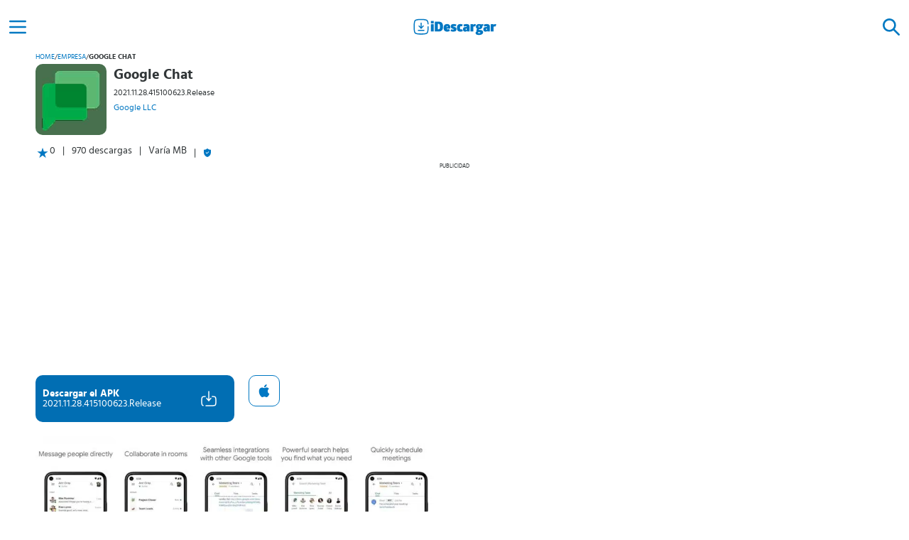

--- FILE ---
content_type: text/html; charset=UTF-8
request_url: https://idescargar.com/google-chat/
body_size: 8531
content:
<!doctype html>
<html lang="es" prefix="og: https://ogp.me/ns#">
<head>
    <meta charset="UTF-8">
    <meta name="viewport" content="width=device-width,minimum-scale=1,initial-scale=1">
    <meta http-equiv="X-UA-Compatible" content="IE=edge">
    <link rel="preconnect" href="https://img.idgstc.com">
    <link rel="dns-prefetch" href="https://img.idgstc.com">
    <link rel="preload" href="https://idescargar.com/wp-content/themes/appmarket/public/css/fonts/hindsiliguri/hindsiliguri-bold.woff2" as="font" type="font/woff2" crossorigin>
    <link rel="preload" href="https://idescargar.com/wp-content/themes/appmarket/public/css/fonts/hindsiliguri/hindsiliguri-regular.woff2" as="font" type="font/woff2" crossorigin>
    <link rel="icon" type="image/png" href="https://img.idgstc.com/2024/01/favicon.png" sizes="192x192" />
    <link rel="icon" type="image/x-icon" href="https://img.idgstc.com/2024/01/favicon.ico" />
    <link rel="apple-touch-icon" href="https://img.idgstc.com/2024/01/apple-touch-icon.png" />
    	<style>img:is([sizes="auto" i], [sizes^="auto," i]) { contain-intrinsic-size: 3000px 1500px }</style>
	
<!-- Optimización para motores de búsqueda de Rank Math -  https://rankmath.com/ -->
<title>Google Chat para Android | Descargar APK Gratis</title>
<link crossorigin data-rocket-preconnect href="https://img.idgstc.com" rel="preconnect">
<link crossorigin data-rocket-preconnect href="https://pagead2.googlesyndication.com" rel="preconnect">
<link crossorigin data-rocket-preconnect href="https://www.googletagmanager.com" rel="preconnect">
<link crossorigin data-rocket-preconnect href="https://fundingchoicesmessages.google.com" rel="preconnect">
<link crossorigin data-rocket-preconnect href="https://googleads.g.doubleclick.net" rel="preconnect"><link rel="preload" data-rocket-preload as="image" href="https://img.idgstc.com/2021/12/35092google-chat_0-169x300.jpg" fetchpriority="high">
<meta name="description" content="Descargar Google Chat 2021.11.28.415100623.Release APK para Android, iPhone y iPad. Plataforma de mensajería para equipos cómoda y sencilla."/>
<meta name="robots" content="follow, index, max-snippet:-1, max-video-preview:-1, max-image-preview:large"/>
<link rel="canonical" href="https://idescargar.com/google-chat/" />
<meta property="og:locale" content="es_ES" />
<meta property="og:type" content="article" />
<meta property="og:title" content="Google Chat para Android | Descargar APK Gratis" />
<meta property="og:description" content="Descargar Google Chat 2021.11.28.415100623.Release APK para Android, iPhone y iPad. Plataforma de mensajería para equipos cómoda y sencilla." />
<meta property="og:url" content="https://idescargar.com/google-chat/" />
<meta property="og:site_name" content="iDescargar" />
<meta property="article:section" content="Apps" />
<meta property="og:updated_time" content="2022-12-13T15:01:45+02:00" />
<meta property="og:image" content="https://idescargar.com/wp-content/uploads/2024/10/idescargar-share.png" />
<meta property="og:image:secure_url" content="https://idescargar.com/wp-content/uploads/2024/10/idescargar-share.png" />
<meta property="og:image:width" content="1200" />
<meta property="og:image:height" content="630" />
<meta property="og:image:alt" content="iDescargar Share" />
<meta property="og:image:type" content="image/png" />
<meta name="twitter:card" content="summary_large_image" />
<meta name="twitter:title" content="Google Chat para Android | Descargar APK Gratis" />
<meta name="twitter:description" content="Descargar Google Chat 2021.11.28.415100623.Release APK para Android, iPhone y iPad. Plataforma de mensajería para equipos cómoda y sencilla." />
<meta name="twitter:image" content="https://idescargar.com/wp-content/uploads/2024/10/idescargar-share.png" />
<meta name="twitter:label1" content="Escrito por" />
<meta name="twitter:data1" content="Redacción" />
<meta name="twitter:label2" content="Tiempo de lectura" />
<meta name="twitter:data2" content="2 minutos" />
<!-- /Plugin Rank Math WordPress SEO -->


<style id='classic-theme-styles-inline-css' type='text/css'>
/*! This file is auto-generated */
.wp-block-button__link{color:#fff;background-color:#32373c;border-radius:9999px;box-shadow:none;text-decoration:none;padding:calc(.667em + 2px) calc(1.333em + 2px);font-size:1.125em}.wp-block-file__button{background:#32373c;color:#fff;text-decoration:none}
</style>
                                                <link rel="preload" href="https://img.idgstc.com/2021/12/35092google-chat_0-169x300.jpg" as="image" fetchpriority="high" />
                                                                                                <link rel="preload" href="https://img.idgstc.com/2021/12/35092google-chat_1-169x300.jpg" as="image" fetchpriority="high" />
                                                                        <link rel="dns-prefetch" href="https://www.googletagmanager.com">
        <script async src="https://www.googletagmanager.com/gtag/js?id=G-K401VXMB4E"></script>
        <script>
            window.dataLayer = window.dataLayer || [];
            function gtag(){dataLayer.push(arguments);}
            gtag('js', new Date());

            gtag('config', 'G-K401VXMB4E');
        </script>
	            <link rel="preconnect" href="https://pagead2.googlesyndication.com">
            <link rel="dns-prefetch" href="https://pagead2.googlesyndication.com">
            <script async src="https://pagead2.googlesyndication.com/pagead/js/adsbygoogle.js?client=ca-pub-1412136087001267" crossorigin="anonymous"></script>
                            <style>
                @font-face{font-family:'Hind Siliguri';font-style:normal;font-weight:400;font-display:swap;src:url("https://idescargar.com/wp-content/themes/appmarket/public/css/fonts/hindsiliguri/hindsiliguri-regular.woff2") format("woff2")}@font-face{font-family:'Hind Siliguri';font-style:normal;font-display:swap;font-weight:600;src:url("https://idescargar.com/wp-content/themes/appmarket/public/css/fonts/hindsiliguri/hindsiliguri-bold.woff2") format("woff2")}*{font-family:'Hind Siliguri',sans-serif;margin:0;padding:0;box-sizing:border-box}:root{--primary-color: #0077c2;--success-color: #7AA874;--success-color-2: #3D8361}header{display:flex;position:fixed;top:0;background:#fff;width:100%;height:50px;z-index:10}body{color:#313638;font-size:14px;background-color:white}main{margin-left:auto;margin-right:auto;margin-top:50px;max-width:1200px}h1{margin:10px}a{text-decoration:none;color:var(--primary-color)}a:visited{color:var(--primary-color)}header>a{margin:0 auto}.hidden{display:none}.align-center{display:flex;align-items:center;justify-content:center}.color-brand{color:var(--primary-color)}.nav-web{position:fixed;top:0;right:0;bottom:0;left:-256px;width:256px;height:auto;z-index:12;background:white;overflow:auto}.nav-web li{list-style:none;margin:10px;display:flex;flex-direction:column}.menu-pp{padding:10px 20px;font-size:16px;font-weight:600}.menu-icon{width:50px;height:50px;outline:none;filter:brightness(0) saturate(100%) invert(23%) sepia(49%) saturate(6414%) hue-rotate(187deg) brightness(100%) contrast(109%)}.nav-web li a{width:100%;display:flex;align-items:center;text-decoration:none;border-radius:10px}.nav-web li ul a{padding:0 20px;color:#1d1717;font-size:14px}.nav-web li a img{filter:brightness(0) invert(1);margin-right:10px}.nav-h{display:flex;align-items:center;justify-content:flex-end;width:100%;height:50px}.nav-h div{width:60px;height:auto}.search-form{position:fixed;top:0;background:#fff;width:100%;height:50px;z-index:12}.search-element{background:none;border:none;filter:brightness(0) invert(1)}.search-icon{width:50px;height:100%;margin:0 5px;filter:brightness(0) saturate(100%) invert(23%) sepia(49%) saturate(6414%) hue-rotate(187deg) brightness(100%) contrast(109%)}.search-form input{flex-basis:100%;background:none;border:none;margin:auto;border-radius:10px;height:40px;padding:5px 10px;background:#f1f1f1;color:rgba(0,119,194,.8)}.gallery::-webkit-scrollbar{display:none}.card-regular img,.card-popular img{border-radius:10px}.card-popular img{margin-right:10px}.breadcrumbs-box{display:flex;padding:0 10px}.breadcrumbs-box span:not(.breadcrumbs-box span:last-child){margin:0 8px}.breadcrumbs-box span:last-child{font-weight:bold}.breadcrumbs-box a,.breadcrumbs-box span{text-transform:uppercase;font-size:10px;max-width:130px;max-height:20px;overflow:hidden;white-space:nowrap;text-overflow:ellipsis}.app-header{display:flex;flex-direction:column}.app-header-box{display:flex}.app-header-info{display:flex;flex-direction:column;padding:10px 0;max-width:65%}.app-header-info h1{margin:0;font-size:20px;line-height:20px}.app-header-info h1,.app-header-info span,.app-header-info a{overflow:hidden;text-overflow:ellipsis;display:-webkit-box;-webkit-line-clamp:2;-webkit-box-orient:vertical}.app-header-info span{line-height:20px;font-size:12px;margin:5px 0;-webkit-line-clamp:1}.app-header-info a{font-size:12px;-webkit-line-clamp:1}.icon{width:110px;height:110px;margin:5px 0 5px 10px}.icon img{border-radius:10px}.extra-app-info{flex-basis:100%;display:flex}.extra-app-info div:first-child{display:flex;padding-left:10px}.extra-app-info>span:before,.extra-app-info>div:last-child:before{content:"|";margin:0 10px}.extra-app-info>div:last-child{display:flex;align-items:center}.btn-box{display:flex;align-items:end}.btn-dwn{display:flex;align-items:center;width:280px;height:66px;padding:10px;border-radius:10px;background:#006eb3;margin:10px}.btn-dwn div:first-child{flex-basis:80%;display:flex;flex-direction:column;justify-content:center}.btn-dwn span{color:#fff}.btn-dwn span:first-child{font-weight:600}.protected-btn{opacity:.5;animation-name:enableButton;animation-duration:1s;animation-delay:2s;animation-fill-mode:forwards}.btn-icons-box{display:flex;position:relative;flex-basis:20%;justify-content:center}.dwn-ico{opacity:0;animation-duration:1s;animation-name:activateDwn;animation-fill-mode:forwards;animation-delay:2s;animation-timing-function:cubic-bezier(0.42,0,0,0.99)}.dwn-loader{position:absolute;width:24px;aspect-ratio:1;border-radius:50%;border:2px solid #fff;animation:loadingEffect 0.8s infinite linear alternate,loadingEffect-2 1.6s infinite linear}.btn-icons-box .dwn-loader{animation:loadingEffect 0.8s infinite linear alternate,loadingEffect-2 1.6s infinite linear,desactiveLoader 0s 2s forwards}.gallery{display:flex;overflow-y:hidden;overflow-x:auto;gap:10px;padding:10px}.gallery img{border-radius:10px}.comments>div>img{flex-basis:10%;max-width:50px}#ad-box,#ad-box-2{min-height:373px}#ad-box>div:first-child,#ad-box-2>div:first-child{font-size:8px;text-transform:uppercase;text-align:center;margin-top:5px}@keyframes activateDwn{0%{opacity:0}100%{opacity:1;display:block}}@keyframes desactiveLoader{0%{opacity:1}100%{opacity:0;display:none}}@keyframes enableButton{0%{opacity:.5}100%{opacity:1}}@keyframes loadingEffect{0%{clip-path:polygon(50% 50%,0 0,50% 0%,50% 0%,50% 0%,50% 0%,50% 0%)}12.5%{clip-path:polygon(50% 50%,0 0,50% 0%,100% 0%,100% 0%,100% 0%,100% 0%)}25%{clip-path:polygon(50% 50%,0 0,50% 0%,100% 0%,100% 100%,100% 100%,100% 100%)}50%{clip-path:polygon(50% 50%,0 0,50% 0%,100% 0%,100% 100%,50% 100%,0% 100%)}62.5%{clip-path:polygon(50% 50%,100% 0,100% 0%,100% 0%,100% 100%,50% 100%,0% 100%)}75%{clip-path:polygon(50% 50%,100% 100%,100% 100%,100% 100%,100% 100%,50% 100%,0% 100%)}100%{clip-path:polygon(50% 50%,50% 100%,50% 100%,50% 100%,50% 100%,50% 100%,0% 100%)}}@keyframes loadingEffect-2{0%{transform:scaleY(1) rotate(0deg)}49.99%{transform:scaleY(1) rotate(135deg)}50%{transform:scaleY(-1) rotate(0deg)}100%{transform:scaleY(-1) rotate(-135deg)}}@media screen and (min-width:300px){#ad-box{min-height:324px}}@media screen and (min-width:390px){#ad-box{min-height:338px}}@media screen and (min-width:400px){#ad-box{min-height:357px}}@media screen and (min-width:600px){main{margin-top:70px}header,.search-form{height:70px;align-items:center}}@media screen and (min-width:1024px){main{margin-top:75px}header,.search-form{height:75px;align-items:center}#ad-box{min-height:292px}}
            </style>
        	        <script type="application/ld+json">
            {
                "@context": "https://schema.org",
                "@type": "Organization",
                "name": "iDescargar",
                "url": "https://idescargar.com",
                "logo": "https://img.idgstc.com/2017/06/idescargar-2.png",
                "sameAs": [
                    "https://www.facebook.com/idescargar",
                    "https://twitter.com/iDescargar_ES",
                    "https://www.youtube.com/channel/UCbWxsHties_X1mbYUFJSesg"
                ]
            }
        </script>
                    <script type="application/ld+json">
                {
                    "@context":"http://schema.org",
                    "@type":"BreadcrumbList",
                    "itemListElement":[
                        {
                            "@type": "ListItem",
                            "position": 1,
                            "name": "iDescargar",
                            "item": "https://idescargar.com/"
                        },
                        {
                            "@type": "ListItem",
                            "position": 2,
                            "name": "Apps",
                            "item": "https://idescargar.com/apps/"
                         },
                        {
                            "@type": "ListItem",
                            "position": 3,
                            "name": "Empresa",
                            "item": "https://idescargar.com/apps/empresa/"
                         },
                        {
                            "@type": "ListItem",
                            "position": 4,
                            "name": "Google Chat",
                            "item": "https://idescargar.com/google-chat/"
                        }  ]
                }
            </script>
                    <script type="application/ld+json">
                {
                    "@context": "https://schema.org",
                    "@type":"SoftwareApplication",
                    "name":"Google Chat",
                    "operatingSystem":"Android",
                    "softwareVersion":"2021.11.28.415100623.Release",
                    "applicationCategory":"BusinessApplication",
                    "applicationSubCategory":"Empresa",
                    "image": {
                        "@type":"ImageObject",
                        "url":"https://img.idgstc.com/2021/12/35092google-chat35092.jpg",
                        "width":200,
                        "height":200
                    },
                                    "offers": {
                        "@type": "Offer",
                        "price": "0",
                        "priceCurrency":"EUR"
                    }
                }
            </script>
                        <meta name="generator" content="WP Rocket 3.20.0.2" data-wpr-features="wpr_minify_js wpr_preconnect_external_domains wpr_oci wpr_image_dimensions wpr_minify_css wpr_desktop" /></head>
<body>
    <header >
        <div  id="menu-btn" class="align-center menu-icon">
            <img alt="Icono del menú" width="32" height="32" src="https://idescargar.com/wp-content/themes/appmarket/public/img/icons/menu.svg" />
        </div>
        <a class="align-center" href="https://idescargar.com">
            <img alt="logo de iDescargar" width="120" height="25" src="https://idescargar.com/wp-content/themes/appmarket/public/img/icons/logo-idescargar.svg" />
        </a>
        <div  id="search-btn" class="align-center menu-icon">
            <img alt="Icono de búsqueda" width="32" height="32" src="https://idescargar.com/wp-content/themes/appmarket/public/img/icons/search.svg" />
        </div>
    </header>
    <form id="searchForm" action="https://idescargar.com" method="get" class="search-form hidden" >
        <div id="close-search" class="align-center search-icon search-element">
            <img alt="Icono cerrar buscador" loading="lazy" width="32" height="32" src="https://idescargar.com/wp-content/themes/appmarket/public/img/icons/close.svg" />
        </div>
        <label for="search-input"></label>
        <input required id="search-input" placeholder="Buscar aplicaciones" type="text" autocomplete="off" name="s" class="">
        <button aria-label="Buscar" type="submit" class="align-center search-icon search-element">
            <img alt="Icono para buscar" loading="lazy" width="32" height="32" src="https://idescargar.com/wp-content/themes/appmarket/public/img/icons/search.svg" />
        </button>
    </form>
    <nav class="nav-web">
        <div class="nav-h">
            <div class="align-center search-icon">
                <img alt="Icono cerrar menú" loading="lazy" id="close-btn" width="32" height="32" src="https://idescargar.com/wp-content/themes/appmarket/public/img/icons/close.svg" />
            </div>
        </div>
        <ul>
            <li>
                <a class="menu-pp color-brand search-icon" href="https://idescargar.com/apps/">
                    <img alt="Icono de Aplicaciones" loading="lazy" width="24" height="24" src="https://idescargar.com/wp-content/themes/appmarket/public/img/icons/apps.svg" />
                    Aplicaciones
                </a>
                <ul>
                    <li><a href="https://idescargar.com/apps/comunicacion/">Comunicación</a></li>
                    <li><a href="https://idescargar.com/apps/social/">Social</a></li>
                    <li><a href="https://idescargar.com/apps/entretenimiento/">Entretenimiento</a></li>
                    <li><a href="https://idescargar.com/apps/salud-y-bienestar/">Salud y Bienestar</a></li>
                    <li><a href="https://idescargar.com/apps/personalizacion/">Personalización</a></li>
                </ul>
            </li>
            <li>
                <a class="menu-pp color-brand search-icon" href="https://idescargar.com/juegos/">
                    <img alt="Icono de Juegos" loading="lazy" width="24" height="24" src="https://idescargar.com/wp-content/themes/appmarket/public/img/icons/juegos.svg" />
                    Juegos
                </a>
                <ul>
                    <li><a href="https://idescargar.com/juegos/accion/">Acción</a></li>
                    <li><a href="https://idescargar.com/juegos/arcade/">Arcade</a></li>
                    <li><a href="https://idescargar.com/juegos/aventura/">Aventuras</a></li>
                    <li><a href="https://idescargar.com/juegos/estrategia/">Estrategia</a></li>
                    <li><a href="https://idescargar.com/juegos/juegos-de-rol/">Juegos de Rol</a></li>
                </ul>
            </li>
            <li>
                <a class="menu-pp color-brand search-icon" href="https://idescargar.com/blog/">
                    <img alt="Icono del blog" loading="lazy" width="24" height="24" src="https://idescargar.com/wp-content/themes/appmarket/public/img/icons/blog.svg" />
                    Blog
                </a>
            </li>
        </ul>
    </nav>
		<main >
                                    <div  class="breadcrumbs-box">
            <a href="https://idescargar.com">Home</a><span>/</span><a href="https://idescargar.com/apps/empresa/">Empresa</a><span>/</span><span>Google Chat</span>        </div>
                                <div  class="app-header">
                <div  class="app-header-box">
                    <div class="icon">
                        <img width="100" height="100" alt="icono de Google Chat" title="Google Chat APK" src="https://img.idgstc.com/2021/12/35092google-chat35092.jpg">
                    </div>
                    <div class="app-header-info">
                        <h1>Google Chat</h1>
                        <span>2021.11.28.415100623.Release</span>
                        <a rel="nofollow" href="https://idescargar.com/desarrollador/google-llc/" title="Google LLC">Google LLC</a>
                    </div>
                </div>
                <div  class="extra-app-info">
                    <div >
                        <img width="20" height="20" alt="icono de valoración" loading="lazy" src="https://idescargar.com/wp-content/themes/appmarket/public/img/icons/star.svg">
                        <span>0</span>
                    </div>
                    <span>970 descargas</span>
                    <span>Varía MB</span>
                    <div >
                        <img src="https://idescargar.com/wp-content/themes/appmarket/public/img/icons/shield.svg" loading="lazy" width="12" height="12" alt="descarga segura">
                    </div>
                </div>
            </div>
                                    <div  id="ad-box">
            <div >Publicidad</div>
            <ins class="adsbygoogle"
                 style="display:block"
                 data-ad-client="ca-pub-1412136087001267"
                 data-ad-slot="3997903260"
                 data-ad-format="auto"
                 data-full-width-responsive="true"></ins>
            <script>
                (adsbygoogle = window.adsbygoogle || []).push({});
            </script>
        </div>
                                    <div  class="btn-box">
        <a data-id="35092" rel="nofollow" class="btn-dwn protected-btn"
   title="Google Chat" href="https://idescargar.com/google-chat/descargar/">
    <div>
        <span>Descargar el APK</span>
        <span>2021.11.28.415100623.Release</span>
    </div>
    <div class="btn-icons-box">
        <img class="dwn-ico" alt="icono de descarga" src="https://idescargar.com/wp-content/themes/appmarket/public/img/icons/download.svg" loading="lazy" width="24" height="24">
        <div class="dwn-loader"></div>
    </div>
</a>
<a rel="nofollow" class="btn-ios protected-btn" href="descargar-ios/">
    <img src="https://idescargar.com/wp-content/themes/appmarket/public/img/apple-logo.svg" loading="lazy" width="18" height="18" alt="descargar en la App Store">
</a>
            </div>
                    <div  class="gallery">
                                                    <img fetchpriority="high" src="https://img.idgstc.com/2021/12/35092google-chat_0-169x300.jpg" alt="imagen de Google Chat 35095" width="113" height="200" >
                                                                <img  src="https://img.idgstc.com/2021/12/35092google-chat_1-169x300.jpg" alt="imagen de Google Chat 35096" width="113" height="200" >
                                                                <img  src="https://img.idgstc.com/2021/12/35092google-chat_2-169x300.jpg" alt="imagen de Google Chat 35097" width="113" height="200" >
                                                                <img loading="lazy" src="https://img.idgstc.com/2021/12/35092google-chat_3-169x300.jpg" alt="imagen de Google Chat 35098" width="113" height="200" >
                                                                <img loading="lazy" src="https://img.idgstc.com/2021/12/35092google-chat_4-169x300.jpg" alt="imagen de Google Chat 35099" width="113" height="200" >
                                        </div>
                        <article >
            <h2>Descripción de Google Chat</h2>
            <div  class="content">
                <p>Google Chat es una <strong>App de comunicación desarrollada por Google</strong> que proporciona soporte para enviar mensajes directos y crear salas de chat de equipo. Se trata de una herramienta de comunicación inteligente y segura que puede utilizarse en diferentes dispositivos y sistemas operativos.</p>
<p>Esta plataforma integrada permite <strong>mantener el contacto con otros usuarios de una forma sencilla y eficiente</strong> a través de mensajes y chats. Además, cuenta con una función de mensajería de grupo para compartir contenido almacenado en Google Drive.</p>
<p>Si anteriormente empleaste Hangouts para comunicarte con tus compañeros o equipo de trabajo, entonces no tendrás problemas en hacer uso de Chat de Google. Ahora, <strong>Hangouts ha sido reemplazada por esta nueva opción de mensajería directa y por Google Meet</strong>, el actual servicio de videotelefonía de Google.</p>
<p>La <strong>interfaz es simple e intuitiva</strong>, como es típico de todas las Apps y herramientas de Google. Así que cualquiera puede usarla sin complicaciones. De manera que, si buscas una plataforma de mensajería sencilla con la que puedas gestionar la comunicación entre grupos, entonces no dudes en descargar Google Chat.</p>
<h2>Plataforma de mensajería para equipos cómoda y sencilla</h2>
<p>Lo primero que debes hacer para comenzar a disfrutar de las bondades de Google Chat es <strong>introducir el correo con el que deseas unirte</strong>. Es preferible que sea la dirección en donde tengas guardados los correos de los compañeros de trabajo o el equipo con el que quieres comunicarte. Así, después de unirte, podrás ver a todos los integrantes en la lista con su respectivo correo y fotografía de perfil.</p>
<p>Podrás iniciar <strong>chats privados o conformar grupos </strong>en los que se permite añadir tantas personas como quieras. El límite que ofrece la plataforma es de 8.000 contactos en cada chat, por lo que puedes agregar a muchísimas personas a la plantilla.</p>
<p>Además, <strong>crea el número de salas que necesites</strong>, permitiendo dividir las diferentes partes del proyecto y reunir solo las personas indicadas en el grupo correspondiente. Logrando así una excelente coordinación entre equipos.</p>
<p>Por otro lado, una gran ventaja de esta App es que <strong>integra las funciones G Suite</strong>. Así que puedes consultar el calendario del trabajo, crear y editar documentos de todo tipo con facilidad y rapidez, comprobar que todo está almacenado en la nube para evitar pérdidas, entre otras funciones. Sin dudas una buena forma de mantener la buena comunicación con tu equipo de trabajo y asegúrate de tener todo bajo control.</p>
<h2>Características de Google Chat</h2>
<ul>
<li>App <strong>gratuita</strong> de comunicación por mensajería para equipos de trabajo.</li>
<li>Disponible para <strong>IOS y Android</strong>.</li>
<li>Interfaz <strong>sencilla, limpia e intuitiva</strong>.</li>
<li>Comunícate por <strong>mensajes de texto</strong></li>
<li>Crea <strong>salas de chat en grupo</strong>.</li>
<li>Las <strong>funciones G Suite integradas</strong> para un uso más amplio de la App.</li>
</ul>
<p>En resumen, <strong>Google Chat es la App de mensajería directa y chat grupal que necesitas tener en tu dispositivo móvil</strong> para comunicarte de una forma rápida, cómoda y efectiva con los compañeros de trabajo y miembros de tu equipo.</p>
            </div>
            <div  id="show-more-content" class="expand-content">Mostrar más</div>
        </article>
                            <table class="app-info-box">
            <tbody class="app-info">
                                <tr>
                    <td>Categoría</td>
                    <td><a href="https://idescargar.com/apps/empresa/">Empresa</a></td>
                </tr>
                                                <tr>
                    <td>Consíguelo en</td>
                    <td>
                        <a title="Get Google Chat on Google Play" rel="nofollow noopener noreferrer" href="https://play.google.com/store/apps/details?id=com.google.android.apps.dynamite&amp;hl=es_419" target="_blank">
                            <img width="75" height="16" loading="lazy" alt="Descargar Google Chat en Google Play" src="https://idescargar.com/wp-content/themes/appmarket/public/img/gp_logo.png">
                        </a>
                    </td>
                </tr>
                                                <tr>
                    <td>Requerimientos</td>
                    <td>Varía con el dispositivo.</td>
                </tr>
                                                <tr>
                    <td>Versión</td>
                    <td>2021.11.28.415100623.Release</td>
                </tr>
                                                    <tr>
                        <td>Tamaño</td>
                        <td>Varía MB</td>
                    </tr>
                                                    <tr>
                        <td>Descargas</td>
                        <td>970</td>
                    </tr>
            </tbody>
        </table>
                                                            <div  id="ad-box-2">
                <div>Publicidad</div>
                <ins class="adsbygoogle"
                 style="display:block"
                 data-ad-client="ca-pub-1412136087001267"
                 data-ad-slot="7719533106"
                 data-ad-format="auto"
                 data-full-width-responsive="true"></ins>
            <script>
                (adsbygoogle = window.adsbygoogle || []).push({});
            </script>
        </div>
                        <section  class="comments-box">
    <p style="font-size: 1.5em; margin: 10px;">Últimos comentarios</p>
    <span>No hay comentarios aún</span>
    <div  class="comments">
            </div>
    <button id="leave-comment" data-usr="false" data-post="35092">Dejar un comentario</button>
</section>
                        <section  class="related-box">
        <h2>Similar a Google Chat</h2>
        <div>
                <div class="card-regular" data-url="https://idescargar.com/workplace-chat/">
        <img width="100" height="100" loading="lazy" alt="Workplace Chat icon" src="https://img.idgstc.com/2021/10/33293workplace-chat33293-150x150.jpg">
        <a href="https://idescargar.com/workplace-chat/" title="Workplace Chat">Workplace Chat</a>
    </div>
    <div class="card-regular" data-url="https://idescargar.com/upwork-for-freelancers/">
        <img width="100" height="100" loading="lazy" alt="Upwork for Freelancers icon" src="https://img.idgstc.com/2021/10/33286upwork-for-freelancers33286-150x150.jpg">
        <a href="https://idescargar.com/upwork-for-freelancers/" title="Upwork for Freelancers">Upwork for Freelancers</a>
    </div>
    <div class="card-regular" data-url="https://idescargar.com/jira-cloud-by-atlassian/">
        <img width="100" height="100" loading="lazy" alt="Jira Cloud by Atlassian icon" src="https://img.idgstc.com/2021/10/33270jira-cloud-by-atlassian33270-150x150.jpg">
        <a href="https://idescargar.com/jira-cloud-by-atlassian/" title="Jira Cloud by Atlassian">Jira Cloud by Atlassian</a>
    </div>
    <div class="card-regular" data-url="https://idescargar.com/salesforce/">
        <img width="100" height="100" loading="lazy" alt="Salesforce icon" src="https://img.idgstc.com/2021/10/33278salesforce33278-150x150.jpg">
        <a href="https://idescargar.com/salesforce/" title="Salesforce">Salesforce</a>
    </div>
    <div class="card-regular" data-url="https://idescargar.com/vault/">
        <img width="100" height="100" loading="lazy" alt="Vault icon" src="https://img.idgstc.com/2021/04/30072vault30072-150x150.jpg">
        <a href="https://idescargar.com/vault/" title="Vault">Vault</a>
    </div>
    <div class="card-regular" data-url="https://idescargar.com/splashtop-personal-remote-desktop/">
        <img width="100" height="100" loading="lazy" alt="Splashtop Personal icon" src="https://img.idgstc.com/2021/04/30063splashtop-personal-remote-desktop30063-150x150.jpg">
        <a href="https://idescargar.com/splashtop-personal-remote-desktop/" title="Splashtop Personal">Splashtop Personal</a>
    </div>
        </div>
    </section>
                        <section  class="related-box">
                        <h2>Más de Google LLC</h2>
                        <div  class="related-box-popular">
                                <div class="card-popular" data-url="https://idescargar.com/youtube-kids-for-android-tv/">
                <img width="70" height="70" loading="lazy" alt="YouTube Kids for Android TV icon" src="https://img.idgstc.com/2023/01/50871youtube-kids-for-android-tv50871-150x150.jpg">
        <div>
            <a href="https://idescargar.com/youtube-kids-for-android-tv/" title="YouTube Kids for Android TV">YouTube Kids for Android TV</a>
            <span></span>
        </div>
        <button>Obtener</button>
    </div>
    <div class="card-popular" data-url="https://idescargar.com/clock/">
                <img width="70" height="70" loading="lazy" alt="Clock icon" src="https://img.idgstc.com/2022/12/49071clock49071-150x150.jpg">
        <div>
            <a href="https://idescargar.com/clock/" title="Clock">Clock</a>
            <span></span>
        </div>
        <button>Obtener</button>
    </div>
    <div class="card-popular" data-url="https://idescargar.com/android-auto-telefonos/">
                <img width="70" height="70" loading="lazy" alt="Android Auto para Teléfonos icon" src="https://img.idgstc.com/2022/03/37955android-auto37955-150x150.jpg">
        <div>
            <a href="https://idescargar.com/android-auto-telefonos/" title="Android Auto para Teléfonos">Android Auto para Teléfonos</a>
            <span></span>
        </div>
        <button>Obtener</button>
    </div>
    <div class="card-popular" data-url="https://idescargar.com/google-spotlight-stories/">
                <img width="70" height="70" loading="lazy" alt="Google Spotlight Stories icon" src="https://img.idgstc.com/2020/12/26056google-spotlight-stories26056-150x150.jpg">
        <div>
            <a href="https://idescargar.com/google-spotlight-stories/" title="Google Spotlight Stories">Google Spotlight Stories</a>
            <span></span>
        </div>
        <button>Obtener</button>
    </div>
    <div class="card-popular" data-url="https://idescargar.com/google-go/">
                <img width="70" height="70" loading="lazy" alt="Google Go icon" src="https://img.idgstc.com/2021/03/29103google-go29103-150x150.jpg">
        <div>
            <a href="https://idescargar.com/google-go/" title="Google Go">Google Go</a>
            <span></span>
        </div>
        <button>Obtener</button>
    </div>
    <div class="card-popular" data-url="https://idescargar.com/grasshopper/">
                <img width="70" height="70" loading="lazy" alt="Grasshopper icon" src="https://img.idgstc.com/2022/06/41222grasshopper41222-150x150.jpg">
        <div>
            <a href="https://idescargar.com/grasshopper/" title="Grasshopper">Grasshopper</a>
            <span></span>
        </div>
        <button>Obtener</button>
    </div>
                        </div>
                    </section>
            		</main>
	<footer  class="m-4">
                <div  class="m-2">
            <a class="m-2" rel="nofollow noopener" target="_blank" href="https://www.facebook.com/idescargar"><img src="https://idescargar.com/wp-content/themes/appmarket/public/img/icon-social/facebook.svg" alt="Icono de Facebook" width="30" height="30"></a>
            <a class="m-2" rel="nofollow noopener" target="_blank" href="https://twitter.com/iDescargar_ES"> <img src="https://idescargar.com/wp-content/themes/appmarket/public/img/icon-social/twitter-x.svg" alt="Icono de Twitter" width="30" height="30"></a>
            <a class="m-2" rel="nofollow noopener" target="_blank" href="https://www.youtube.com/@idescargar_ES"> <img src="https://idescargar.com/wp-content/themes/appmarket/public/img/icon-social/youtube.svg" alt="Icono de Youtube" width="30" height="30"></a>
        </div>
        <div  class="footer-container m-2">
            <p class="m-2">© 2025 iDescargar</p>
            <p class="font-bold m-2"><a href="https://idescargar.com/dmca/" rel="nofollow">DMCA</a></p>
            <p class="font-bold m-2"><a href="https://idescargar.com/aviso-legal/" rel="nofollow">Política de privacidad</a></p>
        </div>

    </footer>
<script type="speculationrules">
{"prefetch":[{"source":"document","where":{"and":[{"href_matches":"\/*"},{"not":{"href_matches":["\/wp-*.php","\/wp-admin\/*","\/wp-content\/uploads\/*","\/wp-content\/*","\/wp-content\/plugins\/*","\/wp-content\/themes\/appmarket\/*","\/*\\?(.+)"]}},{"not":{"selector_matches":"a[rel~=\"nofollow\"]"}},{"not":{"selector_matches":".no-prefetch, .no-prefetch a"}}]},"eagerness":"conservative"}]}
</script>
<link data-minify="1" rel='stylesheet' id='idescargar-style-css' href='https://idescargar.com/wp-content/cache/min/1/wp-content/themes/appmarket/public/dist/css/style.css?ver=1758276336' type='text/css' media='all' />
<script data-minify="1" type="text/javascript" async src="https://idescargar.com/wp-content/cache/min/1/wp-content/themes/appmarket/public/dist/js/main.js?ver=1758276336" id="idescargar-script-js"></script>
</body>
</html>

<!-- This website is like a Rocket, isn't it? Performance optimized by WP Rocket. Learn more: https://wp-rocket.me - Debug: cached@1762350561 -->

--- FILE ---
content_type: text/html; charset=utf-8
request_url: https://www.google.com/recaptcha/api2/aframe
body_size: 270
content:
<!DOCTYPE HTML><html><head><meta http-equiv="content-type" content="text/html; charset=UTF-8"></head><body><script nonce="lk1MMXP32SNVEOkSQkyYIA">/** Anti-fraud and anti-abuse applications only. See google.com/recaptcha */ try{var clients={'sodar':'https://pagead2.googlesyndication.com/pagead/sodar?'};window.addEventListener("message",function(a){try{if(a.source===window.parent){var b=JSON.parse(a.data);var c=clients[b['id']];if(c){var d=document.createElement('img');d.src=c+b['params']+'&rc='+(localStorage.getItem("rc::a")?sessionStorage.getItem("rc::b"):"");window.document.body.appendChild(d);sessionStorage.setItem("rc::e",parseInt(sessionStorage.getItem("rc::e")||0)+1);localStorage.setItem("rc::h",'1762365877544');}}}catch(b){}});window.parent.postMessage("_grecaptcha_ready", "*");}catch(b){}</script></body></html>

--- FILE ---
content_type: text/css
request_url: https://idescargar.com/wp-content/cache/min/1/wp-content/themes/appmarket/public/dist/css/style.css?ver=1758276336
body_size: 4856
content:
@font-face{font-display:swap;font-family:Hind Siliguri;font-style:normal;font-weight:400;src:url(https://idescargar.com/wp-content/themes/appmarket/public/css/fonts/hindsiliguri/hindsiliguri-regular.woff2) format("woff2")}@font-face{font-display:swap;font-family:Hind Siliguri;font-style:normal;font-weight:600;src:url(https://idescargar.com/wp-content/themes/appmarket/public/css/fonts/hindsiliguri/hindsiliguri-bold.woff2) format("woff2")}*{box-sizing:border-box;font-family:Hind Siliguri,sans-serif;margin:0;padding:0}:root{--primary-color:#0077c2;--success-color:#7aa874;--success-color-2:#3d8361}header{background:#fff;display:flex;height:50px;position:fixed;top:0;width:100%;z-index:10}body{background-color:#fff;color:#313638;font-size:14px}main{margin-left:auto;margin-right:auto;margin-top:50px;max-width:1200px}h1,h2,h3,h4{margin:10px}a{text-decoration:none}a,a:visited{color:var(--primary-color)}header>a{margin:0 auto}p{margin:15px;text-align:justify}footer{align-items:center;display:flex;flex-direction:column}.m-2{margin:10px}.m-4{margin:20px}.font-bold{font-weight:700}.hidden{display:none}.align-center{align-items:center;display:flex;justify-content:center}.color-brand{color:var(--primary-color)}.nav-web{background:#fff;bottom:0;height:auto;left:-256px;overflow:auto;position:fixed;right:0;top:0;width:256px;z-index:12}.nav-web li{display:flex;flex-direction:column;list-style:none;margin:10px}.menu-pp{font-size:16px;font-weight:600;padding:10px 20px}.menu-icon{cursor:pointer;filter:brightness(0) saturate(100%) invert(23%) sepia(49%) saturate(6414%) hue-rotate(187deg) brightness(100%) contrast(109%);height:50px;outline:none;width:50px}.nav-web li a{align-items:center;border-radius:10px;cursor:pointer;display:flex;text-decoration:none;width:100%}.nav-web li ul a{color:#1d1717;font-size:14px;padding:0 20px}.nav-web li a img{filter:brightness(0) invert(1);margin-right:10px}.nav-web,.shadow{transition:all .5s}body.shadow:before{background:rgba(0,0,0,.6);bottom:0;content:"";left:0;position:fixed;right:0;top:0;z-index:7}.nav-h{align-items:center;display:flex;height:50px;justify-content:flex-end;width:100%}.nav-h div{height:auto;width:60px}.nav-web.open{animation:openMenu .5s;left:0}.search-form{background:#fff;height:50px;position:fixed;top:0;width:100%;z-index:12}.search-form.show{display:flex}.search-element{background:none;border:none;filter:brightness(0) invert(1)}.search-element:focus{outline:none}.search-icon{filter:brightness(0) saturate(100%) invert(23%) sepia(49%) saturate(6414%) hue-rotate(187deg) brightness(100%) contrast(109%);height:100%;margin:0 5px;width:50px}.search-form input{background:none;background:#f1f1f1;border:none;border-radius:10px;color:rgba(0,119,194,.8);flex-basis:100%;height:40px;margin:auto;padding:5px 10px}.search-form input:focus{outline:none}.search-form input::placeholder{color:rgba(0,119,194,.8)}.footer-container{align-items:center;display:flex;flex-direction:column}.card-blog-image{border-top-left-radius:10px;border-top-right-radius:10px;height:180px;object-fit:cover;width:280px}.card-blog-title{color:var(--primary-color);font-size:18px;font-weight:700;line-height:60%;text-transform:uppercase}.blog-card{border-radius:10px;box-shadow:0 8px 40px -4px rgba(0,0,0,.14);list-style-type:none;margin:20px;padding-bottom:5px;text-align:center;width:280px}.blog-list{flex-wrap:wrap}.blog-list,.pagination{display:flex;justify-content:center}.pagination{align-items:center;font-size:18px;margin-top:15px}.pagination a:nth-child(n):not(.pagination a:first-child):not(.pagination a:last-child){margin:0 10px}.current-page{background-color:rgba(0,119,194,.7);border-radius:25px;color:#fff!important}.current-page,.page-numbers{font-weight:700;padding:5px 15px}.pag-icon{align-items:center;cursor:pointer;display:flex;filter:brightness(0) saturate(100%) invert(23%) sepia(49%) saturate(6414%) hue-rotate(187deg) brightness(100%) contrast(109%);height:50px;justify-content:center;width:50px}.blog-title{font-weight:400;line-height:30px}.blog-image{height:auto;max-width:100%}#blog-author img{height:30px;width:30px}#blog-author{align-items:center;display:flex;justify-content:end;margin-right:20px;padding-top:20px}#blog-author div{align-items:end;display:flex;flex-direction:column;margin-right:15px}#blog-author div p{color:#789;margin-bottom:0;margin-right:0;margin-top:-4px}#social-container{display:flex;justify-content:end;margin:-10px 10px 10px 0}#social-container div{display:flex;filter:grayscale(100%);margin-right:10px;opacity:.7}#social-container div span:nth-child(2){margin-left:5px}.blog-main ol,.blog-main ul{margin-left:45px;margin-right:15px;word-break:break-word}.blog-main ul li{list-style-type:disc}.blog-main p:has(>iframe){display:flex;justify-content:center}.blog-main iframe{max-width:100%}.blog-main ul li ul{margin-left:25px}.blog-main p:has(>a>img){border-color:var(--primary-color)!important;border-width:4px!important;display:flex;justify-content:center}.blog-main p:has(>a>img) a{align-items:center;background-color:#3cb371;border-radius:10px;color:#fff;display:flex;flex-shrink:inherit;font-size:15px;font-weight:700;justify-content:center;padding:5px 10px}.blog-main p:has(>a>img)>a>img{border-radius:10px;margin-right:15px}.mentioned-img{border-radius:10px;height:80px;margin-top:5px;width:80px}.page-main{align-items:center;display:flex;flex-direction:column}.slider-home{display:flex;gap:10px;overflow-x:auto;overflow-y:hidden;padding:0 10px}.main-title{border-right:10px;padding:10px;text-align:center}.main-title h1{font-size:12px}.slider-feature{min-height:200px}.home-popular,.home-regular,.home-section,.mentioned-apps{padding:10px}.home-popular{min-height:315px}.home-regular{min-height:225px}.home-section{min-height:249px}.home-regular h2,.home-section h2,.mentioned-apps h4{margin-bottom:10px}.home-regular>div,.home-section>div,.mentioned-apps>div{display:flex;gap:10px;overflow-x:auto;overflow-y:hidden}.home-regular>p,.home-section>p{font-size:16px;padding-right:10px;text-align:justify}.home-popular>div,.related-box-popular{display:flex;flex-direction:column;flex-wrap:wrap;gap:10px;height:240px;overflow-x:auto;overflow-y:hidden}#more-apps div::-webkit-scrollbar,.gallery::-webkit-scrollbar,.home-popular>div::-webkit-scrollbar,.home-regular>div::-webkit-scrollbar,.home-section>div::-webkit-scrollbar,.related-box>div::-webkit-scrollbar,.slider-home::-webkit-scrollbar{display:none}.card-popular,.card-recommended,.card-regular{cursor:pointer}.card-recommended{border-radius:10px;display:flex;position:relative;width:350px}.card-recommended img{border-radius:10px;object-fit:cover}.card-empty-featured{background:#e8ecf1;border-radius:10px;height:174px;width:350px}.card-recommended div:last-child{align-items:center;background:linear-gradient(0deg,rgba(0,0,0,.6),rgba(0,0,0,.1));border-radius:10px;border-top-left-radius:0;border-top-right-radius:0;bottom:0;display:flex;height:35%;object-fit:cover;padding:10px;position:absolute;width:100%}.card-recommended div img{margin-right:10px}.card-recommended a{color:#fff;font-size:16px;font-weight:600;line-height:18px;overflow:hidden;text-overflow:ellipsis;white-space:nowrap;width:200px}.card-popular button,.card-recommended button{background:hsla(0,0%,100%,.6);border:none;border-radius:20px;color:#fff;font-weight:600;margin-left:auto;padding:3px 6px}.card-regular{background-color:#fff;height:150px;line-height:1.2rem;text-align:center;width:100px}.card-popular img,.card-regular,.card-regular img{border-radius:10px}.card-popular a,.card-regular>a{color:#313638;font-size:14px;font-weight:600;line-height:20px;max-height:38px;overflow:hidden}.card-feature{background:#006eb3;cursor:pointer;display:flex;position:relative}.card-feature,.card-feature img{border-radius:10px;max-width:800px;width:94vw}.card-feature img{height:auto;object-fit:cover}.card-feature a{background:linear-gradient(0deg,rgba(0,0,0,.6),rgba(0,0,0,.1));border-radius:0 0 10px 10px;bottom:0;color:#fff;font-size:18px;font-weight:600;height:15%;padding-right:20px;position:absolute;text-align:right;width:100%}.card-popular{align-items:center;display:flex;width:300px}.card-popular>div{display:flex;flex-direction:column;height:70px;overflow:hidden;width:45%}.card-popular>span{font-size:48px;font-weight:600;line-height:70px;margin-right:-7px;width:24px}.card-popular>span.double{width:44px}.card-popular img{margin-right:10px}.card-popular button{border:1px solid var(--primary-color);color:var(--primary-color);padding:3px 12px}.slider-buttons{display:none}.page-main h1{text-align:center}.page-main h1,.page-main h2{line-height:25px}.page-main div p{text-align:justify}.page-main div ul{margin:15px}.page-main div ul li{list-style-type:circle;margin-left:15px;text-align:justify}.breadcrumbs-box{display:flex;padding:0 10px}.breadcrumbs-box span:not(.breadcrumbs-box span:last-child){margin:0 8px}.breadcrumbs-box span:last-child{font-weight:700}.breadcrumbs-box a,.breadcrumbs-box span{font-size:10px;max-height:20px;max-width:130px;overflow:hidden;text-overflow:ellipsis;text-transform:uppercase;white-space:nowrap}.app-header{flex-direction:column}.app-header,.app-header-box{display:flex}.app-header-info{display:flex;flex-direction:column;max-width:65%;padding:10px 0}.app-header-info h1{font-size:20px;line-height:20px;margin:0}.app-header-info a,.app-header-info h1,.app-header-info span,.card-popular>a,.card-regular>a,.related-box>h2{display:-webkit-box;overflow:hidden;text-overflow:ellipsis;-webkit-line-clamp:2;-webkit-box-orient:vertical}.related-box>h2{-webkit-line-clamp:1}.app-header-info span{line-height:20px;margin:5px 0}.app-header-info a,.app-header-info span{font-size:12px;-webkit-line-clamp:1}.icon{height:110px;margin:5px 0 5px 10px;width:110px}.icon img{border-radius:10px}.extra-app-info{display:flex;flex-basis:100%}.extra-app-info div:first-child{display:flex;padding-left:10px}.extra-app-info>div:last-child:before,.extra-app-info>span:before{content:"|";margin:0 10px}.extra-app-info>div:last-child{align-items:center;display:flex}.btn-dwn-sd{font-size:14px;overflow:hidden;position:relative;width:200px}.btn-dwn-sd .progress-bar{background:#7aa874;height:100%;left:0;position:absolute;top:0;transition:width .1s linear;width:0;z-index:1}.btn-dwn-sd .content{position:relative;z-index:2}.btn-dwn-sd .percentage{color:#fff;display:none;font-size:14px;left:50%;position:absolute;top:50%;transform:translate(-50%,-50%);width:100%;z-index:2}.btn-box{align-items:end;display:flex}.btn-dwn,.btn-dwn-ios,.btn-dwn-sd{align-items:center;background:#006eb3;border-radius:10px;display:flex;height:66px;margin:10px;padding:10px;width:280px}.btn-dwn-sd{background:var(--success-color-2);border:none;padding:10px}.btn-dwn-sd div:first-child{align-items:flex-start}.btn-dwn-ios{background:none;border:1px solid var(--primary-color)}.btn-dwn-ios .dwn-loader{filter:brightness(0) saturate(100%) invert(23%) sepia(49%) saturate(6414%) hue-rotate(187deg) brightness(100%) contrast(109%)}.btn-dwn div:first-child,.btn-dwn-ios div:first-child,.btn-dwn-sd div:first-child{display:flex;flex-basis:80%;flex-direction:column;justify-content:center}.btn-dwn span,.btn-dwn-sd span{color:#fff}.btn-dwn span:first-child,.btn-dwn-sd span:first-child,.empty-btn{font-weight:600}.empty-btn{background:#f1f1f1;color:#000;font-size:12px;justify-content:center}.protected-btn{animation-delay:2s;animation-duration:1s;animation-fill-mode:forwards;animation-name:enableButton;opacity:.5;pointer-events:none}.btn-icons-box{display:flex;flex-basis:20%;justify-content:center;position:relative}.dwn-ico{animation-delay:2s;animation-duration:1s;animation-fill-mode:forwards;animation-name:activateDwn;animation-timing-function:cubic-bezier(.42,0,0,.99);opacity:0}.dwn-loader{animation:loadingEffect .8s linear infinite alternate,loadingEffect-2 1.6s linear infinite;aspect-ratio:1;border:2px solid #fff;border-radius:50%;position:absolute;width:24px}.btn-icons-box .dwn-loader{animation:loadingEffect .8s linear infinite alternate,loadingEffect-2 1.6s linear infinite,desactiveLoader 0s 2s forwards}.btn-ios{align-items:center;background:#fff;border:1px solid #0077c2;border-radius:10px;display:flex;height:44px;justify-content:center;margin:10px;padding:10px;width:44px}.btn-dwn-ios img,.btn-ios img{filter:invert(25%) sepia(77%) saturate(1976%) hue-rotate(183deg) brightness(107%) contrast(101%)}.gallery{display:flex;gap:10px;overflow-x:auto;overflow-y:hidden;padding:10px}.gallery img,.yt-video{border-radius:10px}.yt-video{align-items:center;display:flex;justify-content:center;position:relative}.yt-video img:first-child{filter:blur(2px)}.yt-video img:last-child{position:absolute}article .content{max-height:500px;overflow:hidden;padding:5px}article .content,article .content.open-*{transition:max-height 1s ease-in-out}article .content.open-1000{max-height:1000px}article .content.open-1500{max-height:1500px}article .content.open-2000{max-height:2000px}article .content.open-2500{max-height:2500px}article .content.open-3000{max-height:3000px}article .content.open-3500{max-height:3500px}article .content.open-4000{max-height:4000px}article .content.open-4500{max-height:4500px}article .content.open-5000{max-height:5000px}article .content.open-5500{max-height:5500px}article .content.open-6000{max-height:6000px}article .content.open-6500{max-height:6500px}article .content.open-10000{max-height:10000px}article .content ol,article .content ul{padding:0 10px 0 45px}.show-more{background:linear-gradient(180deg,hsla(0,0%,100%,0),#fff);top:-30px}.app-info-box{margin:auto;max-width:600px;width:100%}.app-info{display:flex;flex-wrap:wrap;gap:10px;justify-content:center}.app-info tr{background:#f1f1f1;border-radius:10px;display:flex;flex-basis:45%;flex-direction:column;height:70px;max-width:167px;padding:10px}.app-info tr td:first-child{font-weight:600}.app-info tr td:nth-child(2){font-size:14px;overflow:hidden;text-overflow:ellipsis;white-space:nowrap}.app-info a{color:#313638}.related-box>div{display:flex;gap:10px;overflow-x:auto;overflow-y:hidden;padding:0 10px}.expand-content{background:linear-gradient(180deg,hsla(0,0%,100%,0),#fff);color:#006eb3;cursor:pointer;padding:12px 5px;width:100%}.d-dwn-box,.expand-content{display:flex;justify-content:center}.d-dwn-box{align-items:center;flex-wrap:wrap;margin:10px;padding:10px}.d-dwn-box>img{border-radius:10px;height:50px;width:50px}.d-dwn-box>h2{font-size:14px}.d-dwn-box>h2,.d-dwn-box>span{flex-basis:100%;text-align:center}.d-dwn-box>span{font-size:12px}.count-dwn{align-items:center;display:flex;flex-direction:column;height:140px;overflow:hidden;width:100%}.count-dwn:before{animation:dwnCount 5s linear;color:var(--primary-color);content:"Listo";font-size:24px;font-weight:600;height:45px;overflow:hidden}.count-dwn>div:first-child{animation-duration:5s;animation-fill-mode:forwards;animation-name:showDwnButton;display:flex;flex-direction:column;visibility:hidden}.count-dwn>div>span{color:var(--primary-color);font-size:12px;margin-bottom:10px;text-align:center}.count-dwn>div>a:last-child{font-size:12px;margin-top:10px}.btn-retry{background:none;border:1px solid var(--primary-color);border-radius:10px;color:var(--primary-color);display:flex;font-size:14px;justify-content:center;width:100%}.dwn-bar{animation:hideBar 5s linear forwards;border:1px solid var(--primary-color);border-radius:5px;display:flex;height:14px;width:80%}.dwn-bar>div{animation:dwnProgress 5s linear;background:var(--primary-color);border-radius:3px;height:100%;width:100%}.comments-box{display:flex;flex-wrap:wrap}.comments-box>span{margin-top:18px}#search-load-more,.comments-box>button,.leave-comment-box>section>div>button{background:none;border:1px solid var(--primary-color);border-radius:10px;color:var(--primary-color);cursor:pointer;font-size:13px;height:35px;margin:auto;padding:5px 10px;width:150px}.comments{display:flex;flex-direction:column;padding:0 5px;width:100%}.comments>div{align-items:center;display:flex;margin-bottom:10px;padding:0 10px;width:100%}.comments>div>img{flex-basis:10%;max-width:50px}.comments>div>div{align-items:center;display:flex;flex-basis:90%;flex-wrap:wrap}.comments>div>div>span:first-child{flex-basis:60%;font-size:14px;font-weight:600;overflow-x:hidden;padding-left:10px;text-overflow:ellipsis;text-transform:lowercase;white-space:nowrap}.comments>div>div>span:nth-child(2){flex-basis:40%;font-size:14px;font-weight:600;text-align:end;text-transform:lowercase}.comments p{font-size:12px;margin:5px 10px}.leave-comment-box{animation:showLeaveCommentBox .3s linear;background:#fff;height:100vh;position:fixed;top:0;width:100vw;z-index:20}.leave-comment-box>section{align-items:center;display:flex;flex-direction:column}.leave-comment-box>img{margin:10px}.leave-comment-box>section>div{align-items:center;display:flex;flex-wrap:wrap;justify-content:center;max-width:500px;padding:10px}.leave-comment-box>section>div input,.leave-comment-box>section>div>div:first-child{display:flex;flex-basis:100%;justify-content:center;margin-bottom:10px}.leave-comment-box>section>div input{border:1px solid var(--primary-color);border-radius:10px;max-width:300px;padding:5px 10px}.leave-comment-box>section>div input:focus{outline:2px solid var(--primary-color)}.leave-comment-box>section>div>textarea{border:1px solid var(--primary-color);border-radius:10px;height:120px;margin-bottom:10px;max-width:500px;padding:10px;width:95%}.close-leave-comment-box{animation:closeLeaveCommentBox .3s linear}.leave-comment-box>section>div>button{align-items:center;background:var(--primary-color);color:#fff;display:flex;flex-basis:45%;justify-content:center}#ad-box,#ad-box-2{min-height:373px}#ad-box-2>div:first-child,#ad-box>div:first-child{font-size:8px;margin-top:5px;text-align:center;text-transform:uppercase}.sorting{align-items:center;display:flex;justify-content:center;margin-bottom:20px}.sorting div{border-radius:10px;display:flex;padding:.4rem;position:relative;z-index:5}input[type=radio]{display:none}.sorting div label{align-items:center;border-radius:10px;color:#000;cursor:pointer;display:flex;font-size:15px;font-weight:700;height:25px;justify-content:center;transition:color .15s ease-in;width:100px;z-index:9}input[type=radio]:checked label{color:var(--primary-color)}input[id=popular]:checked~.glider{transform:translateX(0)}input[id=new]:checked~.glider{transform:translateX(100%)}input[id=rating]:checked~.glider{transform:translateX(200%)}.glider{border-bottom:2px solid var(--primary-color);display:flex;height:25px;margin-top:2px;position:absolute;transition:.25s ease-out;width:100px;z-index:1}#main-loop,.search-results{align-self:center;display:flex;flex-wrap:wrap;gap:10px;justify-content:space-between;margin-left:20px;margin-right:20px;overflow:hidden}.search-results.empty{align-items:center;justify-content:center}.search-results.empty p{flex-basis:100%;margin:5px;text-align:center}.show-more img{filter:brightness(0) saturate(100%) invert(23%) sepia(49%) saturate(6414%) hue-rotate(187deg) brightness(100%) contrast(109%)}.show-more{background-color:#fff;display:flex;flex-basis:100%;justify-content:center;padding:10px}.no-more{flex-basis:100%;font-weight:700;margin-bottom:10px;margin-top:20px;text-align:center}#load-more-ajax{align-items:center;background-color:#fff;border-style:none;color:var(--primary-color);display:flex}.cat-title{background-color:var(--primary-color);border-radius:10px;color:#fff;text-align:center}#more-apps>p{font-size:17px;font-weight:700}#more-apps div{align-items:start;display:flex;margin-bottom:10px;margin-left:10px;margin-top:-5px;overflow:scroll}#more-apps div a{background-color:var(--primary-color);border-radius:10px;color:#fff;flex-shrink:0;font-size:13px;margin-right:8px;padding:2px 8px}.main-search h1{font-size:20px;padding:10px 0}.main-search h1 span{font-size:20px;font-style:italic}.main-search>div:last-child{background-color:#fff;display:flex;flex-basis:100%;flex-wrap:wrap;justify-content:center;padding-top:15px}.search-results p:last-child{font-weight:700}.dots{padding:5px 0}@keyframes openMenu{0%{left:-256px}to{left:0}}@keyframes closeLeaveCommentBox{0%{right:0}to{right:-100vw}}@keyframes showLeaveCommentBox{0%{right:-100vw}to{right:0}}@keyframes hideBar{99%{display:flex}to{display:none}}@keyframes showDwnButton{99%{visibility:hidden}to{visibility:visible}}@keyframes dwnCount{0%{content:"5"}20%{content:"4"}40%{content:"3"}60%{content:"2"}80%{content:"1"}to{content:"0"}}@keyframes dwnProgress{0%{width:3%}25%{width:25%}50%{width:50%}75%{width:75%}to{width:100%}}@keyframes activateDwn{0%{opacity:0}to{display:block;opacity:1}}@keyframes desactiveLoader{0%{opacity:1}to{display:none;opacity:0}}@keyframes enableButton{0%{opacity:.5}to{cursor:pointer;opacity:1;pointer-events:auto}}@keyframes loadingEffect{0%{clip-path:polygon(50% 50%,0 0,50% 0,50% 0,50% 0,50% 0,50% 0)}12.5%{clip-path:polygon(50% 50%,0 0,50% 0,100% 0,100% 0,100% 0,100% 0)}25%{clip-path:polygon(50% 50%,0 0,50% 0,100% 0,100% 100%,100% 100%,100% 100%)}50%{clip-path:polygon(50% 50%,0 0,50% 0,100% 0,100% 100%,50% 100%,0 100%)}62.5%{clip-path:polygon(50% 50%,100% 0,100% 0,100% 0,100% 100%,50% 100%,0 100%)}75%{clip-path:polygon(50% 50%,100% 100%,100% 100%,100% 100%,100% 100%,50% 100%,0 100%)}to{clip-path:polygon(50% 50%,50% 100%,50% 100%,50% 100%,50% 100%,50% 100%,0 100%)}}@keyframes loadingEffect-2{0%{transform:scaleY(1) rotate(0deg)}49.99%{transform:scaleY(1) rotate(135deg)}50%{transform:scaleY(-1) rotate(0deg)}to{transform:scaleY(-1) rotate(-135deg)}}@media screen and (min-width:300px){#ad-box{min-height:324px}}@media screen and (min-width:390px){#ad-box{min-height:338px}}@media screen and (min-width:400px){#ad-box{min-height:357px}}@media screen and (min-width:600px){main{margin-top:70px}.search-form,header{align-items:center;height:70px}.slider-feature{min-height:280px}.main-title h1{font-size:16px}.footer-container{flex-direction:column;font-size:16px}.sub-footer-container{flex-direction:row;justify-content:space-evenly;width:100%}.blog-image{display:block;margin-left:auto;margin-right:auto}#main-loop,.search-results{column-gap:30px;justify-content:center;row-gap:35px}}@media screen and (min-width:1024px){main{margin-top:75px}.search-form,header{align-items:center;height:75px}.main-title h1{font-size:18px}.footer-container{flex-direction:column;font-size:16px}.sub-footer-container{flex-direction:row;justify-content:space-evenly;width:40%}.blog-image,.blog-main,.page-main{display:block;margin-left:auto;margin-right:auto}.blog-main,.page-main{width:60%}#social-container{margin-right:5%}.slider-feature{min-height:390px;position:relative}.slider-buttons{display:flex;height:100%;justify-content:space-between;margin:auto;pointer-events:none;position:absolute;top:0;width:100%}.slider-buttons button,.slider-buttons button img{display:none}.slider-feature:hover button{align-items:center;background:#fff;border:none;border-radius:30px;cursor:pointer;display:flex;height:60px;margin:auto 10px;pointer-events:auto;width:60px}.slider-feature:hover button img{display:block;height:55px;pointer-events:auto;width:55px}#ad-box{min-height:292px}.sorting div label{font-size:20px}.glider{border-bottom-width:3px;margin-top:10px}#more-apps div a{background-color:var(--primary-color);border-radius:10px;color:#fff;flex-shrink:0;font-size:15px;margin-right:10px;padding:2px 8px}#main-loop,.search-results{column-gap:30px;justify-content:center;row-gap:35px}}

--- FILE ---
content_type: image/svg+xml
request_url: https://idescargar.com/wp-content/themes/appmarket/public/img/icons/close.svg
body_size: -137
content:
<?xml version="1.0" encoding="utf-8"?>
<!-- Uploaded to: SVG Repo, www.svgrepo.com, Generator: SVG Repo Mixer Tools -->
<svg width="800px" height="800px" viewBox="0 0 24 24" fill="none" xmlns="http://www.w3.org/2000/svg">
<g id="Menu / Close_MD">
<path id="Vector" d="M18 18L12 12M12 12L6 6M12 12L18 6M12 12L6 18" stroke="#000000" stroke-width="2" stroke-linecap="round" stroke-linejoin="round"/>
</g>
</svg>

--- FILE ---
content_type: application/javascript
request_url: https://idescargar.com/wp-content/cache/min/1/wp-content/themes/appmarket/public/dist/js/main.js?ver=1758276336
body_size: 5343
content:
(()=>{function e(t){return e="function"==typeof Symbol&&"symbol"==typeof Symbol.iterator?function(e){return typeof e}:function(e){return e&&"function"==typeof Symbol&&e.constructor===Symbol&&e!==Symbol.prototype?"symbol":typeof e},e(t)}var t,r,n,o,a,i;function c(){"use strict";c=function(){return r};var t,r={},n=Object.prototype,o=n.hasOwnProperty,a=Object.defineProperty||function(e,t,r){e[t]=r.value},i="function"==typeof Symbol?Symbol:{},l=i.iterator||"@@iterator",u=i.asyncIterator||"@@asyncIterator",s=i.toStringTag||"@@toStringTag";function d(e,t,r){return Object.defineProperty(e,t,{value:r,enumerable:!0,configurable:!0,writable:!0}),e[t]}try{d({},"")}catch(t){d=function(e,t,r){return e[t]=r}}function h(e,t,r,n){var o=t&&t.prototype instanceof w?t:w,i=Object.create(o.prototype),c=new H(n||[]);return a(i,"_invoke",{value:_(e,r,c)}),i}function p(e,t,r){try{return{type:"normal",arg:e.call(t,r)}}catch(e){return{type:"throw",arg:e}}}r.wrap=h;var f="suspendedStart",v="suspendedYield",m="executing",y="completed",g={};function w(){}function b(){}function L(){}var x={};d(x,l,(function(){return this}));var S=Object.getPrototypeOf,E=S&&S(S(P([])));E&&E!==n&&o.call(E,l)&&(x=E);var k=L.prototype=w.prototype=Object.create(x);function q(e){["next","throw","return"].forEach((function(t){d(e,t,(function(e){return this._invoke(t,e)}))}))}function A(t,r){function n(a,i,c,l){var u=p(t[a],t,i);if("throw"!==u.type){var s=u.arg,d=s.value;return d&&"object"==e(d)&&o.call(d,"__await")?r.resolve(d.__await).then((function(e){n("next",e,c,l)}),(function(e){n("throw",e,c,l)})):r.resolve(d).then((function(e){s.value=e,c(s)}),(function(e){return n("throw",e,c,l)}))}l(u.arg)}var i;a(this,"_invoke",{value:function(e,t){function o(){return new r((function(r,o){n(e,t,r,o)}))}return i=i?i.then(o,o):o()}})}function _(e,r,n){var o=f;return function(a,i){if(o===m)throw Error("Generator is already running");if(o===y){if("throw"===a)throw i;return{value:t,done:!0}}for(n.method=a,n.arg=i;;){var c=n.delegate;if(c){var l=j(c,n);if(l){if(l===g)continue;return l}}if("next"===n.method)n.sent=n._sent=n.arg;else if("throw"===n.method){if(o===f)throw o=y,n.arg;n.dispatchException(n.arg)}else"return"===n.method&&n.abrupt("return",n.arg);o=m;var u=p(e,r,n);if("normal"===u.type){if(o=n.done?y:v,u.arg===g)continue;return{value:u.arg,done:n.done}}"throw"===u.type&&(o=y,n.method="throw",n.arg=u.arg)}}}function j(e,r){var n=r.method,o=e.iterator[n];if(o===t)return r.delegate=null,"throw"===n&&e.iterator.return&&(r.method="return",r.arg=t,j(e,r),"throw"===r.method)||"return"!==n&&(r.method="throw",r.arg=new TypeError("The iterator does not provide a '"+n+"' method")),g;var a=p(o,e.iterator,r.arg);if("throw"===a.type)return r.method="throw",r.arg=a.arg,r.delegate=null,g;var i=a.arg;return i?i.done?(r[e.resultName]=i.value,r.next=e.nextLoc,"return"!==r.method&&(r.method="next",r.arg=t),r.delegate=null,g):i:(r.method="throw",r.arg=new TypeError("iterator result is not an object"),r.delegate=null,g)}function T(e){var t={tryLoc:e[0]};1 in e&&(t.catchLoc=e[1]),2 in e&&(t.finallyLoc=e[2],t.afterLoc=e[3]),this.tryEntries.push(t)}function O(e){var t=e.completion||{};t.type="normal",delete t.arg,e.completion=t}function H(e){this.tryEntries=[{tryLoc:"root"}],e.forEach(T,this),this.reset(!0)}function P(r){if(r||""===r){var n=r[l];if(n)return n.call(r);if("function"==typeof r.next)return r;if(!isNaN(r.length)){var a=-1,i=function e(){for(;++a<r.length;)if(o.call(r,a))return e.value=r[a],e.done=!1,e;return e.value=t,e.done=!0,e};return i.next=i}}throw new TypeError(e(r)+" is not iterable")}return b.prototype=L,a(k,"constructor",{value:L,configurable:!0}),a(L,"constructor",{value:b,configurable:!0}),b.displayName=d(L,s,"GeneratorFunction"),r.isGeneratorFunction=function(e){var t="function"==typeof e&&e.constructor;return!!t&&(t===b||"GeneratorFunction"===(t.displayName||t.name))},r.mark=function(e){return Object.setPrototypeOf?Object.setPrototypeOf(e,L):(e.__proto__=L,d(e,s,"GeneratorFunction")),e.prototype=Object.create(k),e},r.awrap=function(e){return{__await:e}},q(A.prototype),d(A.prototype,u,(function(){return this})),r.AsyncIterator=A,r.async=function(e,t,n,o,a){void 0===a&&(a=Promise);var i=new A(h(e,t,n,o),a);return r.isGeneratorFunction(t)?i:i.next().then((function(e){return e.done?e.value:i.next()}))},q(k),d(k,s,"Generator"),d(k,l,(function(){return this})),d(k,"toString",(function(){return"[object Generator]"})),r.keys=function(e){var t=Object(e),r=[];for(var n in t)r.push(n);return r.reverse(),function e(){for(;r.length;){var n=r.pop();if(n in t)return e.value=n,e.done=!1,e}return e.done=!0,e}},r.values=P,H.prototype={constructor:H,reset:function(e){if(this.prev=0,this.next=0,this.sent=this._sent=t,this.done=!1,this.delegate=null,this.method="next",this.arg=t,this.tryEntries.forEach(O),!e)for(var r in this)"t"===r.charAt(0)&&o.call(this,r)&&!isNaN(+r.slice(1))&&(this[r]=t)},stop:function(){this.done=!0;var e=this.tryEntries[0].completion;if("throw"===e.type)throw e.arg;return this.rval},dispatchException:function(e){if(this.done)throw e;var r=this;function n(n,o){return c.type="throw",c.arg=e,r.next=n,o&&(r.method="next",r.arg=t),!!o}for(var a=this.tryEntries.length-1;a>=0;--a){var i=this.tryEntries[a],c=i.completion;if("root"===i.tryLoc)return n("end");if(i.tryLoc<=this.prev){var l=o.call(i,"catchLoc"),u=o.call(i,"finallyLoc");if(l&&u){if(this.prev<i.catchLoc)return n(i.catchLoc,!0);if(this.prev<i.finallyLoc)return n(i.finallyLoc)}else if(l){if(this.prev<i.catchLoc)return n(i.catchLoc,!0)}else{if(!u)throw Error("try statement without catch or finally");if(this.prev<i.finallyLoc)return n(i.finallyLoc)}}}},abrupt:function(e,t){for(var r=this.tryEntries.length-1;r>=0;--r){var n=this.tryEntries[r];if(n.tryLoc<=this.prev&&o.call(n,"finallyLoc")&&this.prev<n.finallyLoc){var a=n;break}}a&&("break"===e||"continue"===e)&&a.tryLoc<=t&&t<=a.finallyLoc&&(a=null);var i=a?a.completion:{};return i.type=e,i.arg=t,a?(this.method="next",this.next=a.finallyLoc,g):this.complete(i)},complete:function(e,t){if("throw"===e.type)throw e.arg;return"break"===e.type||"continue"===e.type?this.next=e.arg:"return"===e.type?(this.rval=this.arg=e.arg,this.method="return",this.next="end"):"normal"===e.type&&t&&(this.next=t),g},finish:function(e){for(var t=this.tryEntries.length-1;t>=0;--t){var r=this.tryEntries[t];if(r.finallyLoc===e)return this.complete(r.completion,r.afterLoc),O(r),g}},catch:function(e){for(var t=this.tryEntries.length-1;t>=0;--t){var r=this.tryEntries[t];if(r.tryLoc===e){var n=r.completion;if("throw"===n.type){var o=n.arg;O(r)}return o}}throw Error("illegal catch attempt")},delegateYield:function(e,r,n){return this.delegate={iterator:P(e),resultName:r,nextLoc:n},"next"===this.method&&(this.arg=t),g}},r}function l(e,t,r,n,o,a,i){try{var c=e[a](i),l=c.value}catch(e){return void r(e)}c.done?t(l):Promise.resolve(l).then(n,o)}function u(e){return function(){var t=this,r=arguments;return new Promise((function(n,o){var a=e.apply(t,r);function i(e){l(a,n,o,i,c,"next",e)}function c(e){l(a,n,o,i,c,"throw",e)}i(void 0)}))}}var s=document.querySelector(".nav-web"),d=document.querySelector("body"),h={url:"".concat(window.location.protocol,"//").concat(window.location.host,"/wp-admin/admin-ajax.php"),postid:null};if(document.querySelector("#menu-btn").addEventListener("click",(function(e){e.stopPropagation(),e.preventDefault(),s.classList.contains("open")?d.classList.remove("shadow"):(d.classList.add("shadow"),s.classList.add("open"),document.querySelector(".shadow").addEventListener("click",(function(e){"BODY"!==e.target.tagName&&"close-btn"!==e.target.id||(s.classList.remove("open"),d.classList.remove("shadow"))})))})),document.querySelector("#search-btn").addEventListener("click",(function(e){e.stopPropagation(),e.preventDefault();var t=document.querySelector("#searchForm");t.classList.contains("hidden")?(t.classList.add("show"),t.classList.remove("hidden"),document.querySelector("#close-search").addEventListener("click",(function(e){t.classList.add("hidden"),t.classList.remove("show")}))):(t.classList.add("hidden"),t.classList.remove("show"))})),null!==(t=document)&&void 0!==t&&t.querySelectorAll(".card-feature")){var p,f=null===(p=document)||void 0===p?void 0:p.querySelectorAll(".card-feature");null==f||f.forEach((function(e){null==e||e.addEventListener("click",(function(){var t=null==e?void 0:e.getAttribute("data-url");t&&(window.location.href=t)}))}))}if(null!==(r=document)&&void 0!==r&&r.querySelectorAll(".card-recommended")){var v,m=null===(v=document)||void 0===v?void 0:v.querySelectorAll(".card-recommended");null==m||m.forEach((function(e){null==e||e.addEventListener("click",(function(){var t=null==e?void 0:e.getAttribute("data-url");t&&(window.location.href=t)}))}))}var y,g,w=function(){var e,t=null===(e=document)||void 0===e?void 0:e.querySelectorAll(".card-regular");null==t||t.forEach((function(e){null==e||e.addEventListener("click",(function(){var t=null==e?void 0:e.getAttribute("data-url");t&&(window.location.href=t)}))}))};if(null!==(n=document)&&void 0!==n&&n.querySelectorAll(".card-regular")&&w(),null!==(o=document)&&void 0!==o&&o.querySelectorAll(".card-popular")){var b,L=null===(b=document)||void 0===b?void 0:b.querySelectorAll(".card-popular");null==L||L.forEach((function(e){null==e||e.addEventListener("click",(function(){var t=null==e?void 0:e.getAttribute("data-url");t&&(window.location.href=t)}))}))}null!==(a=document)&&void 0!==a&&a.querySelectorAll(".scroll-left")&&(null===(y=document)||void 0===y?void 0:y.querySelectorAll(".scroll-left")).forEach((function(e){e.addEventListener("click",(function(){var e,t;null!==(e=document)&&void 0!==e&&e.querySelector(".slider-home")&&(null===(t=document)||void 0===t||null===(t=t.querySelector(".slider-home"))||void 0===t||t.scrollBy({left:-600,behavior:"smooth"}))}))}));null!==(i=document)&&void 0!==i&&i.querySelectorAll(".scroll-right")&&(null===(g=document)||void 0===g?void 0:g.querySelectorAll(".scroll-right")).forEach((function(e){e.addEventListener("click",(function(){var e,t;null!==(e=document)&&void 0!==e&&e.querySelector(".slider-home")&&(null===(t=document)||void 0===t?void 0:t.querySelector(".slider-home")).scrollBy({left:600,behavior:"smooth"})}))}));function x(e){var t=document.querySelector("article .content");t.scrollHeight<1e3?e?t.classList.add("open-1000"):t.classList.remove("open-1000"):t.scrollHeight<1500?e?t.classList.add("open-1500"):t.classList.remove("open-1500"):t.scrollHeight<2e3?e?t.classList.add("open-2000"):t.classList.remove("open-2000"):t.scrollHeight<2500?e?t.classList.add("open-2500"):t.classList.remove("open-2500"):t.scrollHeight<3e3?e?t.classList.add("open-3000"):t.classList.remove("open-3000"):t.scrollHeight<3500?e?t.classList.add("open-3500"):t.classList.remove("open-3500"):t.scrollHeight<4e3?e?t.classList.add("open-4000"):t.classList.remove("open-4000"):t.scrollHeight<4500?e?t.classList.add("open-4500"):t.classList.remove("open-4500"):t.scrollHeight<5e3?e?t.classList.add("open-5000"):t.classList.remove("open-5000"):t.scrollHeight<5500?e?t.classList.add("open-5500"):t.classList.remove("open-5500"):t.scrollHeight<6e3?e?t.classList.add("open-6000"):t.classList.remove("open-6000"):t.scrollHeight<6500?e?t.classList.add("open-6500"):t.classList.remove("open-6500"):e?t.classList.add("open-10000"):t.classList.remove("open-10000")}function S(e,t,r,n){return E.apply(this,arguments)}function E(){return(E=u(c().mark((function e(t,r,n,o){var a,i;return c().wrap((function(e){for(;;)switch(e.prev=e.next){case 0:return(a=new FormData).append("action","action_sorting_post"),a.append("order",t),a.append("term",r),a.append("page",n),a.append("tax",o),e.next=8,fetch(h.url,{method:"POST",body:a});case 8:return i=e.sent,e.abrupt("return",i);case 10:case"end":return e.stop()}}),e)})))).apply(this,arguments)}(document.querySelector("#show-more-content")&&function e(t){if(t){var r=document.querySelector("#show-minus-content");r.addEventListener("click",(function(t){x(!1),r.setAttribute("id","show-more-content"),r.innerText="Mostrar más",e(!1)}),{passive:!0})}else{var n=document.querySelector("#show-more-content");n.addEventListener("click",(function(){x(!0),n.innerText="Mostrar menos",n.setAttribute("id","show-minus-content"),e(!0)}),{passive:!0})}}(!1),document.querySelector("#yt-preview")&&(ytButton=document.querySelector("#yt-preview"),ytButton.addEventListener("click",(function(){var e=ytButton.getAttribute("data-ytid"),t=document.createElement("iframe");t.frameBorder="0",t.allowFullscreen=!0,t.allow="autoplay",t.src="https://www.youtube.com/embed/".concat(e,"?autoplay=1"),t.style.height="200px",t.style.width="355px",t.style.borderRadius="10px",ytButton.innerHTML="",ytButton.appendChild(t)}))),document.querySelectorAll(".sorting div label"))&&document.querySelectorAll(".sorting div label").forEach((function(e){e.addEventListener("click",u(c().mark((function t(){var r,n,o,a,i;return c().wrap((function(t){for(;;)switch(t.prev=t.next){case 0:return r=document.querySelector("#main-loop"),n=e.getAttribute("for"),o=r.getAttribute("data-tax"),a=r.getAttribute("data-name"),t.next=7,S(n,o,"",a);case 7:if(!(i=t.sent).ok){t.next=14;break}return t.next=11,i.text();case 11:r.innerHTML=t.sent,document.querySelector("#load-more-ajax")&&document.querySelector("#load-more-ajax").addEventListener("click",k,{passive:!0}),w();case 14:case"end":return t.stop()}}),t)}))),{passive:!0})}));function k(){return q.apply(this,arguments)}function q(){return(q=u(c().mark((function e(){var t,r,n,o,a,i,l,u,s;return c().wrap((function(e){for(;;)switch(e.prev=e.next){case 0:return o=null===(t=document.querySelector("#load-more-ajax"))||void 0===t?void 0:t.getAttribute("data-page"),a=null===(r=document.querySelector("#main-loop"))||void 0===r?void 0:r.getAttribute("data-tax"),(i=null===(n=document.querySelector(".sorting div input[type=radio]:checked"))||void 0===n?void 0:n.getAttribute("id"))||(i="new"),l=document.querySelector("#main-loop").getAttribute("data-name"),e.next=6,S(i,a,o,l);case 6:if(!(u=e.sent).ok){e.next=15;break}return e.next=10,u.text();case 10:s=e.sent,document.querySelector(".show-more").remove(),document.querySelector("#main-loop").innerHTML+=s,document.querySelector("#load-more-ajax")&&document.querySelector("#load-more-ajax").addEventListener("click",k),w();case 15:case"end":return e.stop()}}),e)})))).apply(this,arguments)}if(document.querySelector("#load-more-ajax")&&document.querySelector("#load-more-ajax").addEventListener("click",k,{passive:!0}),document.querySelector(".count-dwn")&&document.querySelector(".btn-retry")){var A=document.querySelector(".btn-retry");setTimeout((function(){var e=A.getAttribute("data-link");A.addEventListener("click",(function(){window.location.href=e})),window.location.href=e}),5e3)}if(document.querySelector("button#leave-comment")){var _=function(e){var t=document.createElement("script");t.src="https://idescargar.com/wp-content/themes/appmarket/public/js/comments.js?ver=1.1.6",document.body.appendChild(t),j.removeEventListener("click",_)},j=document.querySelector("button#leave-comment");j.addEventListener("click",_)}if(document.querySelector("button#search-load-more")){var T=document.querySelector("button#search-load-more");T.addEventListener("click",u(c().mark((function e(){var t,r,n,o,a,i,l,u,s,d;return c().wrap((function(e){for(;;)switch(e.prev=e.next){case 0:return t=T.getAttribute("data-last"),r=T.getAttribute("data-s"),(n=new FormData).append("action","action_search_load_more_results"),n.append("last_app_id",t),n.append("search_term",r),e.next=8,fetch(h.url,{method:"POST",body:n});case 8:if(!(o=e.sent).ok){e.next=16;break}return e.next=12,o.json();case 12:i=e.sent,l=document.querySelector("div.search-results"),null==i||null===(a=i.posts)||void 0===a||a.forEach((function(e){var t=document.createElement("div");t.classList.add("card-regular"),t.setAttribute("data-url",e.slug);var r=document.createElement("img");r.width=100,r.height=100,r.loading="lazy",r.alt=e.title+" icon",r.src=e.icon;var n=document.createElement("a");n.href=e.slug,n.title=e.title,n.innerText=e.title,t.appendChild(r),t.appendChild(n),l.appendChild(t)})),null!=i&&i.next_page?document.querySelector("#search-load-more").setAttribute("data-last",null==i||null===(s=i.posts)||void 0===s||null===(s=s[(null==i||null===(d=i.posts)||void 0===d?void 0:d.length)-1])||void 0===s?void 0:s.id):(u=document.querySelector("main>div:last-child"),document.querySelector("main").removeChild(u));case 16:case"end":return e.stop()}}),e)}))))}var O=document.querySelector("#downloadButton");if(O){var H=function(){var e=u(c().mark((function e(){var t;return c().wrap((function(e){for(;;)switch(e.prev=e.next){case 0:return e.next=2,fetch(h.url,{method:"POST",headers:{"Content-Type":"application/x-www-form-urlencoded"},body:new URLSearchParams({action:"add_new_download_to_app",id:O.getAttribute("data-id")})});case 2:return t=e.sent,e.next=5,t.json();case 5:e.sent;case 6:case"end":return e.stop()}}),e)})));return function(){return e.apply(this,arguments)}}();O.addEventListener("click",u(c().mark((function e(){var t,r,n,o,a,i,l,u,s,d,h,p,f,v,m,y,g,w,b,L,x,S;return c().wrap((function(e){for(;;)switch(e.prev=e.next){case 0:return e.next=2,H();case 2:if(O.disabled=!0,!(t=O.getAttribute("data-link")).includes("http")){e.next=7;break}return window.open(t,"_blank"),e.abrupt("return");case 7:return r="https://dwn.idescargar.com/descargas/dw/"+t,n=O.querySelector("div.content"),o=O.querySelector("div.btn-icons-box"),n&&(n.style.display="none"),o&&(o.style.display="none"),(a=document.createElement("span")).classList.add("percentage"),a.innerText="0%",O.appendChild(a),a.style.display="flex",a.style.alignItems="center",a.style.justifyContent="center",(i=document.createElement("div")).classList.add("progress-bar"),O.appendChild(i),e.prev=22,e.next=25,fetch(r);case 25:if((l=e.sent).ok){e.next=28;break}throw new Error("Error al descargar el archivo");case 28:if(u=l.headers.get("content-length")){e.next=31;break}throw new Error("No se pudo determinar el tamaño del archivo");case 31:s=l.headers.get("Content-Disposition"),d=s.match(/filename="(.+?)"/),h="archivo.apk",d&&(h=d[1]),p=parseInt(u,10),f=0,v=l.body.getReader(),m=[];case 39:return e.next=42,v.read();case 42:if(y=e.sent,g=y.done,w=y.value,!g){e.next=47;break}return e.abrupt("break",54);case 47:m.push(w),f+=w.length,b=Math.floor(f/p*100),i.style.width="".concat(b,"%"),a.innerText="".concat(b,"%"),e.next=39;break;case 54:L=new Blob(m),x=URL.createObjectURL(L),(S=document.createElement("a")).href=x,S.download=h,document.body.appendChild(S),S.click(),document.body.removeChild(S),URL.revokeObjectURL(x),a.innerText="¡Descarga completa!",setTimeout((function(){i.remove(),a.remove(),n.style.display="flex",o.style.display="flex",O.disabled=!1}),2e3),e.next=71;break;case 67:e.prev=67,e.t0=e.catch(22),a.innerText="Error en la descarga. Inténtalo más tarde.",O.disabled=!1;case 71:case"end":return e.stop()}}),e,null,[[22,67]])}))))}})()

--- FILE ---
content_type: image/svg+xml
request_url: https://idescargar.com/wp-content/themes/appmarket/public/img/icons/download.svg
body_size: 126
content:
<!DOCTYPE svg PUBLIC "-//W3C//DTD SVG 1.1//EN" "http://www.w3.org/Graphics/SVG/1.1/DTD/svg11.dtd">
<!-- Uploaded to: SVG Repo, www.svgrepo.com, Transformed by: SVG Repo Mixer Tools -->
<svg width="64px" height="64px" viewBox="0 0 24 24" fill="none" xmlns="http://www.w3.org/2000/svg">
<g id="SVGRepo_bgCarrier" stroke-width="0"/>
<g id="SVGRepo_tracerCarrier" stroke-linecap="round" stroke-linejoin="round"/>
<g id="SVGRepo_iconCarrier"> <path d="M8 22.0002H16C18.8284 22.0002 20.2426 22.0002 21.1213 21.1215C22 20.2429 22 18.8286 22 16.0002V15.0002C22 12.1718 22 10.7576 21.1213 9.8789C20.3529 9.11051 19.175 9.01406 17 9.00195M7 9.00195C4.82497 9.01406 3.64706 9.11051 2.87868 9.87889C2 10.7576 2 12.1718 2 15.0002L2 16.0002C2 18.8286 2 20.2429 2.87868 21.1215C3.17848 21.4213 3.54062 21.6188 4 21.749" stroke="#ffffff" stroke-width="1.5" stroke-linecap="round"/> <path d="M12 2L12 15M12 15L9 11.5M12 15L15 11.5" stroke="#ffffff" stroke-width="1.5" stroke-linecap="round" stroke-linejoin="round"/> </g>
</svg>

--- FILE ---
content_type: image/svg+xml
request_url: https://idescargar.com/wp-content/themes/appmarket/public/img/icons/blog.svg
body_size: 1138
content:
<?xml version="1.0" encoding="utf-8"?>

<!DOCTYPE svg PUBLIC "-//W3C//DTD SVG 1.1//EN" "http://www.w3.org/Graphics/SVG/1.1/DTD/svg11.dtd">
<!-- Uploaded to: SVG Repo, www.svgrepo.com, Generator: SVG Repo Mixer Tools -->
<svg version="1.1" id="_x32_" xmlns="http://www.w3.org/2000/svg" xmlns:xlink="http://www.w3.org/1999/xlink" 
	 viewBox="0 0 512 512"  xml:space="preserve">
<style type="text/css">
	.st0{fill:#000000;}
</style>
<g>
	<rect x="293.186" y="307.184" class="st0" width="131.572" height="112.986"/>
	<rect x="87.243" y="308.893" class="st0" width="154.448" height="17.162"/>
	<rect x="87.243" y="401.298" class="st0" width="154.448" height="17.162"/>
	<rect x="87.243" y="355.1" class="st0" width="154.448" height="17.162"/>
	<path class="st0" d="M416.428,0.004H95.58C42.787,0.013,0.016,42.792,0,95.577v303.685
		c0.025,62.262,50.463,112.717,112.742,112.734h286.524c62.27-0.017,112.717-50.464,112.734-112.734V95.577
		C511.992,42.792,469.212,0.013,416.428,0.004z M464.805,399.262c-0.008,18.15-7.308,34.424-19.198,46.34
		c-11.916,11.891-28.19,19.19-46.34,19.198H112.742c-18.15-0.009-34.433-7.308-46.348-19.198
		c-11.892-11.916-19.182-28.19-19.198-46.34V118.696h417.61V399.262z"/>
	<path class="st0" d="M88.96,267.908h34.583c19.71,0,31.642-8.581,31.642-26.548c0-10.852-6.167-18.368-12.2-20.648v-0.268
		c6.034-3.352,10.592-9.519,10.592-19.432c0-14.489-9.251-24.268-29.086-24.268H88.96c-0.796,0-1.332,0.536-1.332,1.34v88.475
		C87.628,267.371,88.164,267.908,88.96,267.908z M107.338,193.495c0-0.528,0.251-0.804,0.804-0.804h13.944
		c7.5,0,11.925,3.888,11.925,10.584c0,6.712-4.425,10.734-11.925,10.734h-13.944c-0.553,0-0.804-0.268-0.804-0.804V193.495z
		 M107.338,229.955c0-0.528,0.251-0.795,0.804-0.795h15c8.061,0,12.343,4.424,12.343,11.405c0,7.097-4.282,11.396-12.343,11.396h-15
		c-0.553,0-0.804-0.276-0.804-0.812V229.955z"/>
	<path class="st0" d="M181.516,267.908h59.404c0.796,0,1.332-0.536,1.332-1.349v-14.874c0-0.813-0.536-1.341-1.332-1.341h-40.224
		c-0.544,0-0.804-0.268-0.804-0.812v-71.447c0-0.804-0.528-1.34-1.341-1.34h-17.036c-0.805,0-1.332,0.536-1.332,1.34v88.475
		C180.183,267.371,180.711,267.908,181.516,267.908z"/>
	<path class="st0" d="M292.708,269.374c15.963,0,28.558-7.366,33.251-22.115c2.011-6.301,2.539-11.396,2.539-24.938
		c0-13.542-0.528-18.637-2.539-24.939c-4.693-14.739-17.288-22.114-33.251-22.114c-15.956,0-28.558,7.375-33.243,22.114
		c-2.02,6.302-2.556,11.397-2.556,24.939c0,13.542,0.536,18.637,2.556,24.938C264.149,262.009,276.752,269.374,292.708,269.374z
		 M278.361,202.746c2.011-6.301,6.847-10.055,14.346-10.055c7.508,0,12.335,3.754,14.346,10.055
		c1.073,3.226,1.474,7.634,1.474,19.576c0,11.924-0.402,16.357-1.474,19.567c-2.011,6.31-6.838,10.072-14.346,10.072
		c-7.5,0-12.335-3.763-14.346-10.072c-1.064-3.21-1.475-7.643-1.475-19.567C276.886,210.38,277.297,205.972,278.361,202.746z"/>
	<path class="st0" d="M387.961,269.374c16.081,0,28.685-8.171,33.251-22.794c1.6-4.952,2.263-12.46,2.263-20.505v-7.517
		c0-0.788-0.536-1.333-1.332-1.333h-31.366c-0.813,0-1.349,0.545-1.349,1.333v12.888c0,0.796,0.536,1.332,1.349,1.332h12.326
		c0.536,0,0.805,0.277,0.805,0.805c0,3.879-0.403,6.703-1.073,8.991c-1.878,6.026-7.777,9.386-14.614,9.386
		c-7.91,0-12.88-3.763-14.891-10.072c-1.064-3.21-1.466-7.643-1.466-19.567c0-11.941,0.402-16.223,1.466-19.441
		c2.011-6.302,6.847-10.19,14.631-10.19c7.5,0,12.05,3.218,15.678,9.385c0.269,0.67,0.939,0.939,1.886,0.67l14.338-6.033
		c0.796-0.402,0.947-1.206,0.536-2.019c-4.299-10.995-15.419-19.425-32.439-19.425c-16.232,0-28.835,7.375-33.527,22.114
		c-2.012,6.302-2.556,11.397-2.556,24.939c0,13.542,0.545,18.637,2.556,24.938C359.126,262.009,371.73,269.374,387.961,269.374z"/>
</g>
</svg>

--- FILE ---
content_type: image/svg+xml
request_url: https://idescargar.com/wp-content/themes/appmarket/public/img/icons/logo-idescargar.svg
body_size: 1262
content:
<?xml version="1.0" encoding="UTF-8"?>
<svg width="120" height="50" version="1.1" viewBox="0 0 473 99" xml:space="preserve" xmlns="http://www.w3.org/2000/svg"><defs></defs><path id="iDescargar" class="cls-1" d="m120.8 18.205s-2.812-0.608-7.828-0.608c-5.092 0-7.828 0.608-7.828 0.608v13.224s2.812 0.608 7.828 0.608 7.828-0.608 7.828-0.608zm0 18.164s-2.812-0.608-7.828-0.608c-5.092 0-7.828 0.608-7.828 0.608v39.52s2.812 0.608 7.828 0.608 7.828-0.608 7.828-0.608zm6.156-14.592v54.72h20.52c16.872 0 25.156-7.676 25.156-27.36s-8.284-27.36-25.156-27.36zm16.568 42.484v-30.248h3.952c5.852 0 7.904 2.812 7.904 15.124 0 12.236-2.052 15.124-7.904 15.124zm68.324-3.8s0.836-3.648 0.836-8.968c0-10.944-6.536-16.492-17.48-16.492-12.16 0-19.228 6.612-19.228 21.28 0 14.896 6.992 20.976 19.76 20.976 9.956 0 14.592-4.028 14.592-4.028-0.152-3.8-2.584-8.36-4.864-10.108 0 0-2.888 1.824-6.84 1.824-3.192 0-5.168-1.064-6.004-4.484zm-13.756-10.564c0 0.76 0 1.52-0.076 2.204h-5.7c0.38-5.092 1.672-6.612 3.42-6.612 1.596 0 2.356 1.748 2.356 4.408zm17.252-1.444c0 7.524 4.788 10.564 9.348 12.236 4.332 1.52 8.436 1.9 8.436 3.572 0 1.064-1.14 1.672-4.94 1.672-5.32 0-10.032-1.596-10.032-1.596-2.128 2.508-3.192 5.396-3.192 9.576 0 0 5.776 3.344 15.58 3.344 12.236 0 17.176-5.32 17.176-13.756 0-7.448-4.788-10.564-9.424-12.236-4.408-1.596-8.74-1.9-8.74-3.496 0-0.988 0.836-1.672 4.028-1.672 5.168 0 9.728 1.216 9.728 1.216 2.508-2.508 3.344-6.232 3.04-9.804 0 0-5.472-2.508-14.44-2.508-11.324 0-16.568 4.864-16.568 13.452zm57.304-1.368c2.888 0 4.712 1.14 4.712 1.14 2.584-2.508 4.332-6.46 4.712-10.336 0 0-4.94-2.888-12.92-2.888-12.464 0-18.924 6.612-18.924 21.508 0 15.048 6.688 20.748 19 20.748 8.664 0 13.604-3.268 13.604-3.268-0.532-4.028-2.204-7.904-4.712-10.336 0 0-1.976 1.292-5.168 1.292-4.484 0-6.232-2.128-6.232-8.74 0-6.84 1.672-9.12 5.928-9.12zm14.212-8.664s-0.228 2.66 1.064 5.776 3.344 4.864 3.344 4.864 4.18-1.444 8.436-1.444c3.116 0 4.94 0.836 4.94 3.496v0.532c-1.52-0.076-3.268-0.228-4.788-0.228-10.944 0-16.036 3.572-16.036 12.388 0 9.044 3.8 13.452 11.78 13.452 5.092 0 8.284-1.52 9.956-4.332l1.064 2.964s2.508 0.608 6.764 0.608c4.18 0 6.916-0.608 6.916-0.608v-26.752c0-9.576-5.472-14.136-17.48-14.136-9.196 0-15.96 3.42-15.96 3.42zm17.784 21.584v2.204c0 4.18-1.14 6.232-3.116 6.232-1.672 0-2.508-0.988-2.508-4.332 0-3.116 1.216-4.18 3.572-4.18 0.76 0 1.368 0 2.052 0.076zm36.328-19.912v-3.724s-2.736-0.608-7.828-0.608c-4.864 0-7.828 0.608-7.828 0.608v39.52s2.964 0.608 7.828 0.608c4.636 0 7.828-0.608 7.828-0.608v-25.308c1.672-1.748 3.572-2.584 5.244-2.584 1.368 0 2.356 0.532 3.192 1.216 3.572-3.192 6.156-6.84 6.384-11.932-2.356-1.52-4.408-2.204-6.688-2.204-2.736 0-5.7 1.52-8.132 5.016zm43.624-2.964c-2.736-1.368-6.308-2.128-10.716-2.128-11.856 0-18.088 5.548-18.088 14.364 0 5.852 2.66 10.26 7.98 12.616-2.584 1.824-5.016 4.636-5.016 8.664 0 2.204 0.608 3.876 1.596 5.168-2.812 1.444-6.384 4.256-6.384 9.348 0 7.296 6.612 10.792 19.38 10.792 14.668 0 22.8-6.08 22.8-15.352 0-16.34-22.648-10.184-23.94-14.592-0.304-0.912 0-1.672 0.38-2.28h1.292c12.008 0 18.088-5.548 18.088-14.364 0-1.52-0.228-2.964-0.608-4.332l4.408 0.836c1.368-2.812 1.444-8.208 0-10.868zm-7.98 12.236c0 4.18-0.836 5.624-2.736 5.624s-2.736-1.444-2.736-5.624 0.836-5.624 2.736-5.624c1.824 0 2.736 1.444 2.736 5.624zm4.56 33.288c0 1.976-2.28 3.42-7.828 3.42-4.18 0-5.7-1.368-5.7-3.952 0-0.912 0.152-1.748 0.532-2.508 6.156 1.064 12.996 0.304 12.996 3.04zm19.076-44.232s-0.228 2.66 1.064 5.776 3.344 4.864 3.344 4.864 4.18-1.444 8.436-1.444c3.116 0 4.94 0.836 4.94 3.496v0.532c-1.52-0.076-3.268-0.228-4.788-0.228-10.944 0-16.036 3.572-16.036 12.388 0 9.044 3.8 13.452 11.78 13.452 5.092 0 8.284-1.52 9.956-4.332l1.064 2.964s2.508 0.608 6.764 0.608c4.18 0 6.916-0.608 6.916-0.608v-26.752c0-9.576-5.472-14.136-17.48-14.136-9.196 0-15.96 3.42-15.96 3.42zm17.784 21.584v2.204c0 4.18-1.14 6.232-3.116 6.232-1.672 0-2.508-0.988-2.508-4.332 0-3.116 1.216-4.18 3.572-4.18 0.76 0 1.368 0 2.052 0.076zm36.328-19.912v-3.724s-2.736-0.608-7.828-0.608c-4.864 0-7.828 0.608-7.828 0.608v39.52s2.964 0.608 7.828 0.608c4.636 0 7.828-0.608 7.828-0.608v-25.308c1.672-1.748 3.572-2.584 5.244-2.584 1.368 0 2.356 0.532 3.192 1.216 3.572-3.192 6.156-6.84 6.384-11.932-2.356-1.52-4.408-2.204-6.688-2.204-2.736 0-5.7 1.52-8.132 5.016z" fill="#0077c2" image-rendering="optimizeSpeed" aria-label="iDescargar"/><g transform="matrix(3.8985 0 0 4.0612 3.6642 1.4403)" fill="none" stroke="#0077c2" stroke-linecap="round" stroke-width="1.5278"><path d="m12 7v7l3-3m-3 3-3-3" stroke-linejoin="round"/><path d="m16 17h-8"/><path d="m 22,12 c 0,4.714 0,7.0711 -1.4645,8.5355 C 19.0711,22 16.714,22 12,22 7.28595,22 4.92893,22 3.46447,20.5355 2,19.0711 2,16.714 2,12 2,7.28595 2,4.92893 3.46447,3.46447 4.92893,2 7.28595,2 12,2 16.714,2 19.0711,2 20.5355,3.46447 21.5093,4.43821 21.8356,5.80655 21.9449,8"/></g></svg>


--- FILE ---
content_type: image/svg+xml
request_url: https://idescargar.com/wp-content/themes/appmarket/public/img/icons/juegos.svg
body_size: 499
content:
<?xml version="1.0" encoding="UTF-8"?>
<svg width="800px" height="800px" viewBox="0 0 24 24" version="1.1" xmlns="http://www.w3.org/2000/svg" xmlns:xlink="http://www.w3.org/1999/xlink">
    <!-- Uploaded to: SVG Repo, www.svgrepo.com, Generator: SVG Repo Mixer Tools -->
    <title>ic_fluent_games_24_regular</title>
    <desc>Created with Sketch.</desc>
    <g id="🔍-Product-Icons" stroke="none" stroke-width="1" fill="none" fill-rule="evenodd">
        <g id="ic_fluent_games_24_regular" fill="#212121" fill-rule="nonzero">
            <path d="M14.9978834,5 C18.8638767,5 21.9978834,8.13400675 21.9978834,12 C21.9978834,15.7854517 18.9931001,18.8690987 15.2385332,18.995941 L14.9978834,19 L9.00211656,19 C5.13612331,19 2.00211656,15.8659932 2.00211656,12 C2.00211656,8.21454828 5.00689994,5.13090132 8.76146681,5.00405902 L9.00211656,5 L14.9978834,5 Z M14.9978834,6.5 L9.00211656,6.5 C5.96455044,6.5 3.50211656,8.96243388 3.50211656,12 C3.50211656,14.9634791 5.84589657,17.3795391 8.78090942,17.4956328 L9.00211656,17.5 L14.9978834,17.5 C18.0354496,17.5 20.4978834,15.0375661 20.4978834,12 C20.4978834,9.03652085 18.1541034,6.62046086 15.2190906,6.5043672 L14.9978834,6.5 Z M8,9 C8.41421356,9 8.75,9.33578644 8.75,9.75 L8.74911656,11.248 L10.25,11.2487458 C10.6642136,11.2487458 11,11.5845322 11,11.9987458 C11,12.4129593 10.6642136,12.7487458 10.25,12.7487458 L8.74911656,12.748 L8.75,14.25 C8.75,14.6642136 8.41421356,15 8,15 C7.58578644,15 7.25,14.6642136 7.25,14.25 L7.24911656,12.748 L5.75,12.7487458 C5.33578644,12.7487458 5,12.4129593 5,11.9987458 C5,11.5845322 5.33578644,11.2487458 5.75,11.2487458 L7.24911656,11.248 L7.25,9.75 C7.25,9.33578644 7.58578644,9 8,9 Z M14.75,12.5 C15.4403559,12.5 16,13.0596441 16,13.75 C16,14.4403559 15.4403559,15 14.75,15 C14.0596441,15 13.5,14.4403559 13.5,13.75 C13.5,13.0596441 14.0596441,12.5 14.75,12.5 Z M16.75,9 C17.4403559,9 18,9.55964406 18,10.25 C18,10.9403559 17.4403559,11.5 16.75,11.5 C16.0596441,11.5 15.5,10.9403559 15.5,10.25 C15.5,9.55964406 16.0596441,9 16.75,9 Z" id="🎨-Color">
</path>
        </g>
    </g>
</svg>

--- FILE ---
content_type: image/svg+xml
request_url: https://idescargar.com/wp-content/themes/appmarket/public/img/icons/apps.svg
body_size: 352
content:
<!DOCTYPE svg PUBLIC "-//W3C//DTD SVG 1.1//EN" "http://www.w3.org/Graphics/SVG/1.1/DTD/svg11.dtd">
<!-- Uploaded to: SVG Repo, www.svgrepo.com, Transformed by: SVG Repo Mixer Tools -->
<svg width="800px" height="800px" viewBox="0 0 24 24" fill="none" xmlns="http://www.w3.org/2000/svg">
<g id="SVGRepo_bgCarrier" stroke-width="0"/>
<g id="SVGRepo_tracerCarrier" stroke-linecap="round" stroke-linejoin="round"/>
<g id="SVGRepo_iconCarrier"> <path d="M14 17.5C14 16.0955 14 15.3933 14.3371 14.8889C14.483 14.6705 14.6705 14.483 14.8889 14.3371C15.3933 14 16.0955 14 17.5 14V14V14C18.9045 14 19.6067 14 20.1111 14.3371C20.3295 14.483 20.517 14.6705 20.6629 14.8889C21 15.3933 21 16.0955 21 17.5V17.5V17.5C21 18.9045 21 19.6067 20.6629 20.1111C20.517 20.3295 20.3295 20.517 20.1111 20.6629C19.6067 21 18.9045 21 17.5 21V21V21C16.0955 21 15.3933 21 14.8889 20.6629C14.6705 20.517 14.483 20.3295 14.3371 20.1111C14 19.6067 14 18.9045 14 17.5V17.5V17.5Z" stroke="#0077c2" stroke-width="2"/> <path d="M3 17.5C3 16.0955 3 15.3933 3.33706 14.8889C3.48298 14.6705 3.67048 14.483 3.88886 14.3371C4.39331 14 5.09554 14 6.5 14V14V14C7.90446 14 8.60669 14 9.11114 14.3371C9.32952 14.483 9.51702 14.6705 9.66294 14.8889C10 15.3933 10 16.0955 10 17.5V17.5V17.5C10 18.9045 10 19.6067 9.66294 20.1111C9.51702 20.3295 9.32952 20.517 9.11114 20.6629C8.60669 21 7.90446 21 6.5 21V21V21C5.09554 21 4.39331 21 3.88886 20.6629C3.67048 20.517 3.48298 20.3295 3.33706 20.1111C3 19.6067 3 18.9045 3 17.5V17.5V17.5Z" stroke="#0077c2" stroke-width="2"/> <path d="M3 6.5C3 5.09554 3 4.39331 3.33706 3.88886C3.48298 3.67048 3.67048 3.48298 3.88886 3.33706C4.39331 3 5.09554 3 6.5 3V3V3C7.90446 3 8.60669 3 9.11114 3.33706C9.32952 3.48298 9.51702 3.67048 9.66294 3.88886C10 4.39331 10 5.09554 10 6.5V6.5V6.5C10 7.90446 10 8.60669 9.66294 9.11114C9.51702 9.32952 9.32952 9.51702 9.11114 9.66294C8.60669 10 7.90446 10 6.5 10V10V10C5.09554 10 4.39331 10 3.88886 9.66294C3.67048 9.51702 3.48298 9.32952 3.33706 9.11114C3 8.60669 3 7.90446 3 6.5V6.5V6.5Z" stroke="#0077c2" stroke-width="2"/> <path d="M14 6.5H21" stroke="#0077c2" stroke-width="2" stroke-linecap="round" stroke-linejoin="round"/> <path d="M17.5 3V10" stroke="#0077c2" stroke-width="2" stroke-linecap="round" stroke-linejoin="round"/> </g>
</svg>

--- FILE ---
content_type: image/svg+xml
request_url: https://idescargar.com/wp-content/themes/appmarket/public/img/icons/shield.svg
body_size: -23
content:
<svg id="shield" xmlns="http://www.w3.org/2000/svg" width="12" height="12" viewBox="0 0 12 12">
    <rect id="Rectangulo" data-name="Rectangulo" width="12" height="12" fill="#e1ebed" opacity="0"/>
    <g id="iGrupo" data-name="iGrupo" transform="translate(1)">
        <path id="make11" data-name="make11" d="M43.9,3.089c-.014-.316-.014-.617-.014-.918a.421.421,0,0,0-.426-.43A5.678,5.678,0,0,1,39.206.118a.435.435,0,0,0-.6,0A5.678,5.678,0,0,1,34.361,1.74a.421.421,0,0,0-.426.43c0,.3,0,.6-.014.918-.057,3.013-.142,7.146,4.845,8.883l.142.029.142-.029C44.023,10.235,43.952,6.117,43.9,3.089ZM38.567,7.265a.456.456,0,0,1-.3.115h-.014a.4.4,0,0,1-.3-.143L36.634,5.758l.639-.574,1.037,1.162,2.3-2.21.583.631Z" transform="translate(-33.908 0)" fill="#0077c2"/>
    </g>
</svg>
